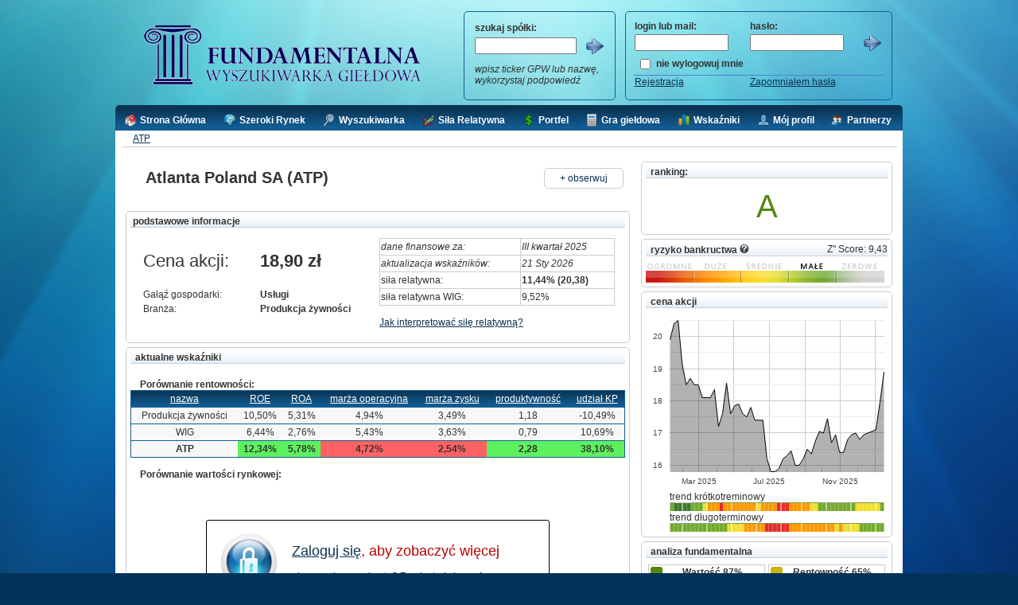

--- FILE ---
content_type: text/html; charset=utf-8
request_url: https://www.fundamentalna.net/analiza/finansowa/ATP
body_size: 41379
content:

<!DOCTYPE html PUBLIC "-//W3C//DTD XHTML 1.0 Transitional//EN" "http://www.w3.org/TR/xhtml1/DTD/xhtml1-transitional.dtd">
<html xmlns="http://www.w3.org/1999/xhtml">
<head><title>
	Fundamentalna.net - Analiza finansowa ATLANTAPL (ATP)
</title>
    <meta http-equiv="content-type" content="text/html; charset=utf-8"/>
    <meta name="robots" content="index,follow" />
    <meta name="description" content="analiza finansowa" />
    <meta name="keywords" content="analiza finansowa" /> 



<link href="../../StyleSheet1.css?t=123465" rel="stylesheet" type="text/css" />

    <script src="https://code.jquery.com/jquery-1.9.1.js"></script>
    <link rel="stylesheet" href="https://code.jquery.com/ui/1.10.3/themes/smoothness/jquery-ui.css" />
    <script src="https://code.jquery.com/ui/1.10.3/jquery-ui.js"></script>
    <script src="../../Scripts/jquery.qtip.js" type="text/javascript"></script>
    <script src="../../Scripts/imagesloaded.pkg.min.js" type="text/javascript"></script>
    
    <script src="../../Scripts/jquery.cookie.js" type="text/javascript"></script>

<script type="text/javascript" src="https://www.gstatic.com/charts/loader.js"></script>
<script type="text/javascript">
  google.charts.load('current', {packages: ['corechart']});
</script>

        <!--    <script type="text/javascript"
          src="https://www.google.com/jsapi?autoload={'modules':[{'name':'visualization','version':'1','packages':['corechart']}]}"></script>
            -->

    <link rel="stylesheet" type="text/css" href="../../Styles/jquery.qtip.css" media="screen" />
    
    <!--[if lte IE 8]>
    <link href="../../SSIE.css?t=123457" rel="stylesheet" type="text/css" />
    <![endif]-->
    
    <link rel="shortcut icon" href="../../img/c2.ico" />
    <script type="text/javascript">
       
        $(document).ready(function () {


        $('.tipMaster').each(function () {
            $(this).qtip({
                content: {
                    text: $(this).next('.tooltiptext')
                },
                position: {
                    my: 'left top',
                    at: 'right center'
                },
                style: {
                    classes: 'qtip-light qtip-shadow'
                },

                hide: {
                    event: 'unfocus'
                }
            });
        });

        $('.tipMasterRight').each(function () {
            $(this).qtip({
                content: {
                    text: $(this).next('.tooltiptext')
                },
                position: {
                    my: 'right top',
                    at: 'left center'
                },
                style: {
                    classes: 'qtip-light qtip-shadow'
                },

                hide: {
                    event: 'unfocus'
                }
            });
        });
    });

      //  new Image().src = '../img/go_i.png';
        //  new Image().src = '../../img/black_white_68.png';   
        //  new Image().src = '../../img/red_blue.png';


        function move(w) {
            window.location = '/' + w;

        }


        function light_pokaz_ukryj(id) {

            //    document.getElementById(id).style.backgroundImage = "url(../../img/red_blue.png)";
            //  document.getElementById(id).style.backgroundPosition = "0px -440px";
            document.getElementById(id).style.color = "White";
            //document.getElementById(id).style.background = "-webkit-gradient(linear, left top, left bottom, from(#0A3250), to(#000000))";
          //  document.getElementById(id).className = document.getElementById(id).className.replace(/(?:^|\s)gradient_light_blue_to_dark_blue(?!\S)/, '');
           // document.getElementById(id).className += " gradient_dark_blue_to_black";

           // document.getElementById(id).className = document.getElementById(id).className.replace(/(?:^|\s)gradient_dark_blue_to_black(?!\S)/, '');
            document.getElementById(id).className += " gradient_light_blue_to_dark_blue";
        }

        function dislight_pokaz_ukryj(id) {
            //     document.getElementById(id).style.backgroundImage = "url(../../img/black_blue.png)";
            //  document.getElementById(id).style.backgroundPosition = "0px -390px";
            document.getElementById(id).className = document.getElementById(id).className.replace(/(?:^|\s)gradient_light_blue_to_dark_blue(?!\S)/, '');   
           // document.getElementById(id).style.background = "none";
            document.getElementById(id).style.color = "#0A3250";
        }


        function light(id) {

            //    document.getElementById(id).style.backgroundImage = "url(../../img/red_blue.png)";
          //  document.getElementById(id).style.backgroundPosition = "0px -440px";
          //  document.getElementById(id).style.background = "-webkit-gradient(linear, left top, left bottom, from(#0A3250), to(#000000))";
            document.getElementById(id).className = document.getElementById(id).className.replace(/(?:^|\s)gradient_light_blue_to_dark_blue(?!\S)/, '');        
             document.getElementById(id).className += " gradient_dark_blue_to_black";
        }


        function dislight(id) {
            //     document.getElementById(id).style.backgroundImage = "url(../../img/black_blue.png)";
            //  document.getElementById(id).style.backgroundPosition = "0px -390px";

        //    document.getElementById(id).style.background = "-webkit-gradient(linear, left top, left bottom, from(#0A3250), to(#135f97))";

            
            document.getElementById(id).className = document.getElementById(id).className.replace(/(?:^|\s)gradient_dark_blue_to_black(?!\S)/, '');
            document.getElementById(id).className += " gradient_light_blue_to_dark_blue";
        }

        function lightArrow(id) {

            //    document.getElementById(id).style.backgroundImage = "url(../../img/red_blue.png)";
            document.getElementById(id).style.backgroundPosition = "-24px 0px";
        }

        function dislightArrow(id) {
            //     document.getElementById(id).style.backgroundImage = "url(../../img/black_blue.png)";
            document.getElementById(id).style.backgroundPosition = "0px 0px";
        }

        function click2(id) {
            
            var pageId = '__Page';
            __doPostBack(pageId, 'arrow_' + id);
        }

        function validatePage(id) 
        { 
            var flag = Page_ClientValidate('l1');
            if (flag)
                click2(id);
        }

        function checkIfEnterAndSearch(e) {
            var keynum
            var keychar
            var numcheck

            if (window.event) // IE
            {
                keynum = e.keyCode
            }
            else if (e.which) // Netscape/Firefox/Opera
            {
                keynum = e.which
            }
            //keychar = String.fromCharCode(keynum)
            if (keynum == 13) { //enter
                click2('IBSearch');
            }
            //alert(keynum);
        }

        function checkIfEnterAndLogin(e) {
            var keynum
            var keychar
            var numcheck

            if (window.event) // IE
            {
                keynum = e.keyCode
            }
            else if (e.which) // Netscape/Firefox/Opera
            {
                keynum = e.which
            }
            //keychar = String.fromCharCode(keynum)
            if (keynum == 13) { //enter
                click2('IBLogin');
            }
            //alert(keynum);
        }

        
    </script>
    <script type="text/javascript" src="/js/motionpack.js?t=12356"></script>
    <style type="text/css">
        .style1
        {
            width: 300px;
        }
        .style3
        {
            width: 650px;
        }
        
        .big
        {
        }
        
        
        

    </style>
   
   <script>
  
     var isPanelSpVis = "true";
     if(isPanelSpVis == "true")
     {

      // alert('jest');

             function drawCandleChart() {

        var options = {
            width: 300,
            height: 225,
            lineWidth: 1,
            focusTarget : 'category',
            hAxis: {
                format: 'MMM yyyy',
                gridlines: {}
            },
            vAxis: {
                format: "#.##",
                viewWindowMode: 'maximized'
            },
            chartArea: { left: 30, top: 10, width: 270, height: '85%' },
            legend: { position: 'none' },
            bar : { groupWidth : '100%' },
            candlestick: { 
                fallingColor: {
                    strokeWidth : 1
                },
                risingColor: {
                    strokeWidth : 1
                }
            },
            colors: ['#000000']
        };


                var data = new google.visualization.DataTable();
                data.addColumn('date', 'data');
                data.addColumn('number', 'cena');
               // data.addColumn('style', 'style');

                data.addRows([[new Date(2026, 0, 16), 18.90],[new Date(2026, 0, 9), 17.95],[new Date(2026, 0, 2), 17.10],[new Date(2025, 11, 19), 17.00],[new Date(2025, 11, 12), 16.95],[new Date(2025, 11, 5), 16.80],[new Date(2025, 10, 28), 17.00],[new Date(2025, 10, 21), 16.95],[new Date(2025, 10, 14), 16.80],[new Date(2025, 10, 7), 16.40],[new Date(2025, 9, 31), 16.40],[new Date(2025, 9, 24), 16.95],[new Date(2025, 9, 17), 16.70],[new Date(2025, 9, 10), 17.45],[new Date(2025, 9, 3), 17.00],[new Date(2025, 8, 26), 17.05],[new Date(2025, 8, 19), 16.75],[new Date(2025, 8, 12), 16.35],[new Date(2025, 8, 5), 16.50],[new Date(2025, 7, 29), 16.20],[new Date(2025, 7, 22), 16.00],[new Date(2025, 7, 15), 16.00],[new Date(2025, 7, 8), 16.45],[new Date(2025, 7, 1), 16.30],[new Date(2025, 6, 25), 16.20],[new Date(2025, 6, 18), 15.90],[new Date(2025, 6, 11), 15.80],[new Date(2025, 6, 4), 15.80],[new Date(2025, 5, 27), 16.20],[new Date(2025, 5, 20), 17.40],[new Date(2025, 5, 13), 17.40],[new Date(2025, 5, 6), 17.40],[new Date(2025, 4, 30), 17.80],[new Date(2025, 4, 23), 17.50],[new Date(2025, 4, 16), 17.60],[new Date(2025, 4, 9), 17.90],[new Date(2025, 4, 2), 17.85],[new Date(2025, 3, 25), 17.60],[new Date(2025, 3, 18), 18.55],[new Date(2025, 3, 11), 17.60],[new Date(2025, 3, 4), 17.20],[new Date(2025, 2, 28), 18.35],[new Date(2025, 2, 21), 18.10],[new Date(2025, 2, 7), 18.10],[new Date(2025, 1, 28), 18.50],[new Date(2025, 1, 21), 18.50],[new Date(2025, 1, 14), 18.70],[new Date(2025, 1, 7), 18.50],[new Date(2025, 0, 31), 19.15],[new Date(2025, 0, 24), 20.50],[new Date(2025, 0, 17), 20.40],[new Date(2025, 0, 10), 19.90]]); 
                
              //  data.addRow([new Date(2015,2, 13), 1000, 1100, 1200, 1300]);
             //   data.addRow([new Date(2015,2, 14), 1000, 1200, 1100, 1300]);

                var monthYearFormatter = new google.visualization.DateFormat({ pattern: "dd MMM yyyy" });
                monthYearFormatter.format(data, 0);

                var numFormatter = new google.visualization.NumberFormat({ pattern: "#.##zł" });
                numFormatter.format(data, 1);


                var chart = new google.visualization.AreaChart($("#candleChart")[0]);
                chart.draw(data, options);


        }

   


    function drawCandleBigChart() {

        var options = {
            width: 750,
            height: 400,
            lineWidth: 1,
            focusTarget : 'category',
            hAxis: {
                format: 'MMM yyyy',
                gridlines: {}
            },
            vAxis: {
                format: "#.##",
                viewWindowMode: 'maximized'
            },
            chartArea: { left: 50, top: 10, width: 700, height: '90%' },
            legend: { position: 'none' },
            bar : { groupWidth : '90%' },
            candlestick: { 
                fallingColor: {
                    strokeWidth : 1
                },
                risingColor: {
                    strokeWidth : 1
                }
            },
            colors: ['#000000']
        };

                var data = new google.visualization.DataTable();
                data.addColumn('date', 'data');
                data.addColumn('number', 'cena');



                data.addRows([[new Date(2026, 0, 16), 18.90],[new Date(2026, 0, 9), 17.95],[new Date(2026, 0, 2), 17.10],[new Date(2025, 11, 19), 17.00],[new Date(2025, 11, 12), 16.95],[new Date(2025, 11, 5), 16.80],[new Date(2025, 10, 28), 17.00],[new Date(2025, 10, 21), 16.95],[new Date(2025, 10, 14), 16.80],[new Date(2025, 10, 7), 16.40],[new Date(2025, 9, 31), 16.40],[new Date(2025, 9, 24), 16.95],[new Date(2025, 9, 17), 16.70],[new Date(2025, 9, 10), 17.45],[new Date(2025, 9, 3), 17.00],[new Date(2025, 8, 26), 17.05],[new Date(2025, 8, 19), 16.75],[new Date(2025, 8, 12), 16.35],[new Date(2025, 8, 5), 16.50],[new Date(2025, 7, 29), 16.20],[new Date(2025, 7, 22), 16.00],[new Date(2025, 7, 15), 16.00],[new Date(2025, 7, 8), 16.45],[new Date(2025, 7, 1), 16.30],[new Date(2025, 6, 25), 16.20],[new Date(2025, 6, 18), 15.90],[new Date(2025, 6, 11), 15.80],[new Date(2025, 6, 4), 15.80],[new Date(2025, 5, 27), 16.20],[new Date(2025, 5, 20), 17.40],[new Date(2025, 5, 13), 17.40],[new Date(2025, 5, 6), 17.40],[new Date(2025, 4, 30), 17.80],[new Date(2025, 4, 23), 17.50],[new Date(2025, 4, 16), 17.60],[new Date(2025, 4, 9), 17.90],[new Date(2025, 4, 2), 17.85],[new Date(2025, 3, 25), 17.60],[new Date(2025, 3, 18), 18.55],[new Date(2025, 3, 11), 17.60],[new Date(2025, 3, 4), 17.20],[new Date(2025, 2, 28), 18.35],[new Date(2025, 2, 21), 18.10],[new Date(2025, 2, 7), 18.10],[new Date(2025, 1, 28), 18.50],[new Date(2025, 1, 21), 18.50],[new Date(2025, 1, 14), 18.70],[new Date(2025, 1, 7), 18.50],[new Date(2025, 0, 31), 19.15],[new Date(2025, 0, 24), 20.50],[new Date(2025, 0, 17), 20.40],[new Date(2025, 0, 10), 19.90],[new Date(2025, 0, 3), 19.65],[new Date(2024, 11, 27), 18.25],[new Date(2024, 11, 20), 18.20],[new Date(2024, 11, 13), 18.20],[new Date(2024, 11, 6), 18.20],[new Date(2024, 10, 29), 17.50],[new Date(2024, 10, 22), 17.40],[new Date(2024, 10, 15), 17.35],[new Date(2024, 10, 8), 17.30],[new Date(2024, 10, 1), 17.10],[new Date(2024, 9, 25), 17.50],[new Date(2024, 9, 18), 16.80],[new Date(2024, 9, 11), 17.80],[new Date(2024, 9, 4), 17.75],[new Date(2024, 8, 27), 17.05],[new Date(2024, 8, 20), 17.35],[new Date(2024, 8, 13), 16.75],[new Date(2024, 8, 6), 17.20],[new Date(2024, 7, 30), 17.20],[new Date(2024, 7, 23), 17.20],[new Date(2024, 7, 16), 17.35],[new Date(2024, 7, 9), 17.30],[new Date(2024, 7, 2), 18.50],[new Date(2024, 6, 26), 18.35],[new Date(2024, 6, 19), 18.70],[new Date(2024, 6, 12), 19.10],[new Date(2024, 6, 5), 18.40],[new Date(2024, 5, 28), 17.85],[new Date(2024, 5, 21), 17.90],[new Date(2024, 5, 14), 17.90],[new Date(2024, 5, 7), 17.90],[new Date(2024, 4, 31), 17.50],[new Date(2024, 4, 24), 19.05],[new Date(2024, 4, 17), 18.70],[new Date(2024, 4, 10), 18.70],[new Date(2024, 4, 3), 18.65],[new Date(2024, 3, 26), 18.70],[new Date(2024, 3, 19), 19.40],[new Date(2024, 3, 12), 19.20],[new Date(2024, 3, 5), 19.80],[new Date(2024, 2, 29), 19.00],[new Date(2024, 2, 22), 17.90],[new Date(2024, 2, 15), 18.00],[new Date(2024, 2, 8), 18.30],[new Date(2024, 2, 1), 18.20],[new Date(2024, 1, 23), 20.00],[new Date(2024, 1, 16), 19.80],[new Date(2024, 1, 9), 20.00],[new Date(2024, 1, 2), 22.00],[new Date(2024, 0, 26), 22.80],[new Date(2024, 0, 19), 17.30],[new Date(2024, 0, 12), 17.30],[new Date(2024, 0, 5), 16.40],[new Date(2023, 11, 29), 18.10],[new Date(2023, 11, 22), 14.00],[new Date(2023, 11, 15), 13.20],[new Date(2023, 11, 8), 13.40],[new Date(2023, 11, 1), 13.10],[new Date(2023, 10, 24), 12.00],[new Date(2023, 10, 17), 11.90],[new Date(2023, 10, 10), 11.40],[new Date(2023, 10, 3), 11.00],[new Date(2023, 9, 27), 11.30],[new Date(2023, 9, 20), 10.60],[new Date(2023, 9, 13), 10.90],[new Date(2023, 9, 6), 10.90],[new Date(2023, 8, 29), 10.80],[new Date(2023, 8, 22), 10.90],[new Date(2023, 8, 15), 10.90],[new Date(2023, 8, 8), 10.30],[new Date(2023, 8, 1), 10.30],[new Date(2023, 7, 25), 10.20],[new Date(2023, 7, 18), 10.00],[new Date(2023, 7, 11), 10.20],[new Date(2023, 7, 4), 10.40],[new Date(2023, 6, 28), 10.30],[new Date(2023, 6, 21), 10.20],[new Date(2023, 6, 14), 10.00],[new Date(2023, 6, 7), 9.10],[new Date(2023, 5, 30), 9.40],[new Date(2023, 5, 23), 9.60],[new Date(2023, 5, 16), 9.30],[new Date(2023, 5, 9), 9.25],[new Date(2023, 5, 2), 9.25],[new Date(2023, 4, 26), 9.15],[new Date(2023, 4, 19), 9.00],[new Date(2023, 4, 12), 9.10],[new Date(2023, 4, 5), 8.90],[new Date(2023, 3, 28), 8.75],[new Date(2023, 3, 21), 9.15],[new Date(2023, 3, 14), 8.60],[new Date(2023, 3, 7), 9.00],[new Date(2023, 2, 31), 8.40],[new Date(2023, 2, 24), 9.50],[new Date(2023, 2, 17), 9.30],[new Date(2023, 2, 10), 9.30],[new Date(2023, 2, 3), 9.20],[new Date(2023, 1, 24), 9.26],[new Date(2023, 1, 17), 9.20],[new Date(2023, 1, 10), 9.18],[new Date(2023, 1, 3), 9.20],[new Date(2023, 0, 27), 9.06],[new Date(2023, 0, 20), 9.00],[new Date(2023, 0, 13), 9.06]]); 


                var monthYearFormatter = new google.visualization.DateFormat({ pattern: "dd MMM yyyy" });
                monthYearFormatter.format(data, 0);

                var numFormatter = new google.visualization.NumberFormat({ pattern: "#.##zł" });
                numFormatter.format(data, 1);


                var chart = new google.visualization.AreaChart($("#candleBigChart")[0]);
                chart.draw(data, options);
                
        
    }
    /*

       function drawCandleChart() {

        var options = {
            width: 300,
            height: 225,
            hAxis: {
                format: 'MMM yyyy',
                gridlines: {}
            },
            vAxis: {
                format: "#.##",
                viewWindowMode: 'maximized'
            },
            chartArea: { left: 30, top: 10, width: 270, height: '85%' },
            legend: { position: 'none' },
            bar : { groupWidth : '100%' },
            candlestick: { 
                fallingColor: {
                    strokeWidth : 1
                },
                risingColor: {
                    strokeWidth : 1
                }
            },
            colors: ['#000000']
        };


                var data = new google.visualization.DataTable();
                data.addColumn('date', 'data');
                data.addColumn('number', '');
                data.addColumn('number', 'l');
                data.addColumn('number', 'c');
                data.addColumn('number', 'h');
               // data.addColumn('style', 'style');

                data.addRows([[new Date(2026, 0, 16), 18.90],[new Date(2026, 0, 9), 17.95],[new Date(2026, 0, 2), 17.10],[new Date(2025, 11, 19), 17.00],[new Date(2025, 11, 12), 16.95],[new Date(2025, 11, 5), 16.80],[new Date(2025, 10, 28), 17.00],[new Date(2025, 10, 21), 16.95],[new Date(2025, 10, 14), 16.80],[new Date(2025, 10, 7), 16.40],[new Date(2025, 9, 31), 16.40],[new Date(2025, 9, 24), 16.95],[new Date(2025, 9, 17), 16.70],[new Date(2025, 9, 10), 17.45],[new Date(2025, 9, 3), 17.00],[new Date(2025, 8, 26), 17.05],[new Date(2025, 8, 19), 16.75],[new Date(2025, 8, 12), 16.35],[new Date(2025, 8, 5), 16.50],[new Date(2025, 7, 29), 16.20],[new Date(2025, 7, 22), 16.00],[new Date(2025, 7, 15), 16.00],[new Date(2025, 7, 8), 16.45],[new Date(2025, 7, 1), 16.30],[new Date(2025, 6, 25), 16.20],[new Date(2025, 6, 18), 15.90],[new Date(2025, 6, 11), 15.80],[new Date(2025, 6, 4), 15.80],[new Date(2025, 5, 27), 16.20],[new Date(2025, 5, 20), 17.40],[new Date(2025, 5, 13), 17.40],[new Date(2025, 5, 6), 17.40],[new Date(2025, 4, 30), 17.80],[new Date(2025, 4, 23), 17.50],[new Date(2025, 4, 16), 17.60],[new Date(2025, 4, 9), 17.90],[new Date(2025, 4, 2), 17.85],[new Date(2025, 3, 25), 17.60],[new Date(2025, 3, 18), 18.55],[new Date(2025, 3, 11), 17.60],[new Date(2025, 3, 4), 17.20],[new Date(2025, 2, 28), 18.35],[new Date(2025, 2, 21), 18.10],[new Date(2025, 2, 7), 18.10],[new Date(2025, 1, 28), 18.50],[new Date(2025, 1, 21), 18.50],[new Date(2025, 1, 14), 18.70],[new Date(2025, 1, 7), 18.50],[new Date(2025, 0, 31), 19.15],[new Date(2025, 0, 24), 20.50],[new Date(2025, 0, 17), 20.40],[new Date(2025, 0, 10), 19.90]]); 
                
              //  data.addRow([new Date(2015,2, 13), 1000, 1100, 1200, 1300]);
             //   data.addRow([new Date(2015,2, 14), 1000, 1200, 1100, 1300]);

                var monthYearFormatter = new google.visualization.DateFormat({ pattern: "dd MMM yyyy" });
                monthYearFormatter.format(data, 0);

                var numFormatter = new google.visualization.NumberFormat({ pattern: "#.##zł" });
                numFormatter.format(data, 1);
                numFormatter.format(data, 2);
                numFormatter.format(data, 3);
                numFormatter.format(data, 4);

                var $chartDiv = $("#candleChart");
                    if($($chartDiv).length){
                        var chart = new google.visualization.CandlestickChart($($chartDiv)[0]);
                        chart.draw(data, options);

                        $("#candleChart rect[width='2']").each(function() {
                   $(this).attr("width","0.5")
                   var x = parseInt($(this).attr('x'), 10);
                   x = x + 1;
                   $(this).attr("x",x);
                });


                google.visualization.events.addListener(chart, 'onmouseout', selectHandler);
        }

    }

    function selectHandler(e) {
       $("#candleChart rect[width='2']").each(function() {
                   $(this).attr("width","0.5")
                   var x = parseInt($(this).attr('x'), 10);
                   x = x + 1;
                   $(this).attr("x",x);
                });

    }

    function drawCandleBigChart() {

        var options = {
            width: 750,
            height: 400,
            hAxis: {
                format: 'MMM yyyy',
                gridlines: {}
            },
            vAxis: {
                format: "#.##",
                viewWindowMode: 'maximized'
            },
            chartArea: { left: 50, top: 10, width: 700, height: '90%' },
            legend: { position: 'none' },
            bar : { groupWidth : '90%' },
            candlestick: { 
                fallingColor: {
                    strokeWidth : 1
                },
                risingColor: {
                    strokeWidth : 1
                }
            },
            colors: ['#000000']
        };

                var data = new google.visualization.DataTable();
                data.addColumn('date', 'data');
                data.addColumn('number', '');
                data.addColumn('number', 'l');
                data.addColumn('number', 'c');
                data.addColumn('number', 'h');


                data.addRows([[new Date(2026, 0, 16), 18.90],[new Date(2026, 0, 9), 17.95],[new Date(2026, 0, 2), 17.10],[new Date(2025, 11, 19), 17.00],[new Date(2025, 11, 12), 16.95],[new Date(2025, 11, 5), 16.80],[new Date(2025, 10, 28), 17.00],[new Date(2025, 10, 21), 16.95],[new Date(2025, 10, 14), 16.80],[new Date(2025, 10, 7), 16.40],[new Date(2025, 9, 31), 16.40],[new Date(2025, 9, 24), 16.95],[new Date(2025, 9, 17), 16.70],[new Date(2025, 9, 10), 17.45],[new Date(2025, 9, 3), 17.00],[new Date(2025, 8, 26), 17.05],[new Date(2025, 8, 19), 16.75],[new Date(2025, 8, 12), 16.35],[new Date(2025, 8, 5), 16.50],[new Date(2025, 7, 29), 16.20],[new Date(2025, 7, 22), 16.00],[new Date(2025, 7, 15), 16.00],[new Date(2025, 7, 8), 16.45],[new Date(2025, 7, 1), 16.30],[new Date(2025, 6, 25), 16.20],[new Date(2025, 6, 18), 15.90],[new Date(2025, 6, 11), 15.80],[new Date(2025, 6, 4), 15.80],[new Date(2025, 5, 27), 16.20],[new Date(2025, 5, 20), 17.40],[new Date(2025, 5, 13), 17.40],[new Date(2025, 5, 6), 17.40],[new Date(2025, 4, 30), 17.80],[new Date(2025, 4, 23), 17.50],[new Date(2025, 4, 16), 17.60],[new Date(2025, 4, 9), 17.90],[new Date(2025, 4, 2), 17.85],[new Date(2025, 3, 25), 17.60],[new Date(2025, 3, 18), 18.55],[new Date(2025, 3, 11), 17.60],[new Date(2025, 3, 4), 17.20],[new Date(2025, 2, 28), 18.35],[new Date(2025, 2, 21), 18.10],[new Date(2025, 2, 7), 18.10],[new Date(2025, 1, 28), 18.50],[new Date(2025, 1, 21), 18.50],[new Date(2025, 1, 14), 18.70],[new Date(2025, 1, 7), 18.50],[new Date(2025, 0, 31), 19.15],[new Date(2025, 0, 24), 20.50],[new Date(2025, 0, 17), 20.40],[new Date(2025, 0, 10), 19.90],[new Date(2025, 0, 3), 19.65],[new Date(2024, 11, 27), 18.25],[new Date(2024, 11, 20), 18.20],[new Date(2024, 11, 13), 18.20],[new Date(2024, 11, 6), 18.20],[new Date(2024, 10, 29), 17.50],[new Date(2024, 10, 22), 17.40],[new Date(2024, 10, 15), 17.35],[new Date(2024, 10, 8), 17.30],[new Date(2024, 10, 1), 17.10],[new Date(2024, 9, 25), 17.50],[new Date(2024, 9, 18), 16.80],[new Date(2024, 9, 11), 17.80],[new Date(2024, 9, 4), 17.75],[new Date(2024, 8, 27), 17.05],[new Date(2024, 8, 20), 17.35],[new Date(2024, 8, 13), 16.75],[new Date(2024, 8, 6), 17.20],[new Date(2024, 7, 30), 17.20],[new Date(2024, 7, 23), 17.20],[new Date(2024, 7, 16), 17.35],[new Date(2024, 7, 9), 17.30],[new Date(2024, 7, 2), 18.50],[new Date(2024, 6, 26), 18.35],[new Date(2024, 6, 19), 18.70],[new Date(2024, 6, 12), 19.10],[new Date(2024, 6, 5), 18.40],[new Date(2024, 5, 28), 17.85],[new Date(2024, 5, 21), 17.90],[new Date(2024, 5, 14), 17.90],[new Date(2024, 5, 7), 17.90],[new Date(2024, 4, 31), 17.50],[new Date(2024, 4, 24), 19.05],[new Date(2024, 4, 17), 18.70],[new Date(2024, 4, 10), 18.70],[new Date(2024, 4, 3), 18.65],[new Date(2024, 3, 26), 18.70],[new Date(2024, 3, 19), 19.40],[new Date(2024, 3, 12), 19.20],[new Date(2024, 3, 5), 19.80],[new Date(2024, 2, 29), 19.00],[new Date(2024, 2, 22), 17.90],[new Date(2024, 2, 15), 18.00],[new Date(2024, 2, 8), 18.30],[new Date(2024, 2, 1), 18.20],[new Date(2024, 1, 23), 20.00],[new Date(2024, 1, 16), 19.80],[new Date(2024, 1, 9), 20.00],[new Date(2024, 1, 2), 22.00],[new Date(2024, 0, 26), 22.80],[new Date(2024, 0, 19), 17.30],[new Date(2024, 0, 12), 17.30],[new Date(2024, 0, 5), 16.40],[new Date(2023, 11, 29), 18.10],[new Date(2023, 11, 22), 14.00],[new Date(2023, 11, 15), 13.20],[new Date(2023, 11, 8), 13.40],[new Date(2023, 11, 1), 13.10],[new Date(2023, 10, 24), 12.00],[new Date(2023, 10, 17), 11.90],[new Date(2023, 10, 10), 11.40],[new Date(2023, 10, 3), 11.00],[new Date(2023, 9, 27), 11.30],[new Date(2023, 9, 20), 10.60],[new Date(2023, 9, 13), 10.90],[new Date(2023, 9, 6), 10.90],[new Date(2023, 8, 29), 10.80],[new Date(2023, 8, 22), 10.90],[new Date(2023, 8, 15), 10.90],[new Date(2023, 8, 8), 10.30],[new Date(2023, 8, 1), 10.30],[new Date(2023, 7, 25), 10.20],[new Date(2023, 7, 18), 10.00],[new Date(2023, 7, 11), 10.20],[new Date(2023, 7, 4), 10.40],[new Date(2023, 6, 28), 10.30],[new Date(2023, 6, 21), 10.20],[new Date(2023, 6, 14), 10.00],[new Date(2023, 6, 7), 9.10],[new Date(2023, 5, 30), 9.40],[new Date(2023, 5, 23), 9.60],[new Date(2023, 5, 16), 9.30],[new Date(2023, 5, 9), 9.25],[new Date(2023, 5, 2), 9.25],[new Date(2023, 4, 26), 9.15],[new Date(2023, 4, 19), 9.00],[new Date(2023, 4, 12), 9.10],[new Date(2023, 4, 5), 8.90],[new Date(2023, 3, 28), 8.75],[new Date(2023, 3, 21), 9.15],[new Date(2023, 3, 14), 8.60],[new Date(2023, 3, 7), 9.00],[new Date(2023, 2, 31), 8.40],[new Date(2023, 2, 24), 9.50],[new Date(2023, 2, 17), 9.30],[new Date(2023, 2, 10), 9.30],[new Date(2023, 2, 3), 9.20],[new Date(2023, 1, 24), 9.26],[new Date(2023, 1, 17), 9.20],[new Date(2023, 1, 10), 9.18],[new Date(2023, 1, 3), 9.20],[new Date(2023, 0, 27), 9.06],[new Date(2023, 0, 20), 9.00],[new Date(2023, 0, 13), 9.06]]); 


                var monthYearFormatter = new google.visualization.DateFormat({ pattern: "dd MMM yyyy" });
                monthYearFormatter.format(data, 0);

                var numFormatter = new google.visualization.NumberFormat({ pattern: "#.##zł" });
                numFormatter.format(data, 1);
                numFormatter.format(data, 2);
                numFormatter.format(data, 3);
                numFormatter.format(data, 4);

                
                var $chartDiv = $("#candleBigChart");
                    if($($chartDiv).length){
                        var chart = new google.visualization.CandlestickChart($($chartDiv)[0]);
                        chart.draw(data, options);

                         $("#candleBigChart rect[width='2']").each(function() {
                           $(this).attr("width","0.5")
                           var x = parseInt($(this).attr('x'), 10);
                           x = x + 1;
                           $(this).attr("x",x);
                        });

                        google.visualization.events.addListener(chart, 'onmouseout', selectBigHandler);
            }

            
                  
        
    }

        function selectBigHandler(e) {
       $("#candleBigChart rect[width='2']").each(function() {
                   $(this).attr("width","0.5")
                   var x = parseInt($(this).attr('x'), 10);
                   x = x + 1;
                   $(this).attr("x",x);
                });
    } */

    function drawTrendKChart() {

        var options = {
            width: 270,
            height: 12,
            isStacked: true,
            enableInteractivity : false,
            hAxis: {
                baselineColor : 'white'
            },
            vAxis: {
                baselineColor : 'white'
            },
            chartArea: { left: 0, top: 0, width: '100%', height: '100%' },
            legend: { position: 'none' },
            bar : { groupWidth : '100%' },

            colors: ['#E82C28','#FF9900','#F1DE31','#74AA2C','#3D7930']
        };

                var data = new google.visualization.DataTable();
                data.addColumn('number', 'data');
                data.addColumn('number', 'v1');
                data.addColumn('number', 'v2');
                data.addColumn('number', 'v3');
                data.addColumn('number', 'v4');
                data.addColumn('number', 'v5');


                data.addRows([[1,0, 0, 0, 1, 0],[2,0, 0, 0, 0, 1],[3,0, 0, 0, 0, 1],[4,0, 0, 0, 0, 1],[5,0, 0, 0, 0, 1],[6,0, 0, 0, 1, 0],[7,0, 0, 0, 1, 0],[8,0, 0, 0, 1, 0],[9,0, 0, 1, 0, 0],[10,0, 1, 0, 0, 0],[11,0, 1, 0, 0, 0],[12,0, 1, 0, 0, 0],[13,1, 0, 0, 0, 0],[14,0, 1, 0, 0, 0],[15,0, 1, 0, 0, 0],[16,0, 1, 0, 0, 0],[17,0, 1, 0, 0, 0],[18,0, 1, 0, 0, 0],[19,0, 1, 0, 0, 0],[20,0, 1, 0, 0, 0],[21,0, 1, 0, 0, 0],[22,0, 0, 1, 0, 0],[23,0, 1, 0, 0, 0],[24,0, 1, 0, 0, 0],[25,0, 1, 0, 0, 0],[26,0, 1, 0, 0, 0],[27,1, 0, 0, 0, 0],[28,1, 0, 0, 0, 0],[29,1, 0, 0, 0, 0],[30,0, 1, 0, 0, 0],[31,0, 1, 0, 0, 0],[32,0, 1, 0, 0, 0],[33,0, 1, 0, 0, 0],[34,0, 1, 0, 0, 0],[35,0, 0, 1, 0, 0],[36,0, 0, 1, 0, 0],[37,0, 0, 0, 1, 0],[38,0, 0, 0, 1, 0],[39,0, 0, 0, 1, 0],[40,0, 0, 0, 1, 0],[41,0, 0, 0, 1, 0],[42,0, 0, 0, 1, 0],[43,0, 0, 0, 1, 0],[44,0, 0, 0, 1, 0],[45,0, 0, 0, 1, 0],[46,0, 0, 1, 0, 0],[47,0, 0, 1, 0, 0],[48,0, 0, 1, 0, 0],[49,0, 0, 1, 0, 0],[50,0, 0, 1, 0, 0],[51,0, 0, 1, 0, 0],[52,0, 0, 0, 1, 0]]); 


                
                var $chartDiv = $("#trendKChart");
                    if($($chartDiv).length){
                        var chart = new google.visualization.ColumnChart($($chartDiv)[0]);
                        chart.draw(data, options);
                    }
            
        
    }

    function drawTrendDChart() {

        var options = {
            width: 270,
            height: 12,
            isStacked: true,
            enableInteractivity : false,
            hAxis: {
                baselineColor : 'white'
            },
            vAxis: {
                baselineColor : 'white'
            },
            chartArea: { left: 0, top: 0, width: '100%', height: '100%' },
            legend: { position: 'none' },
            bar : { groupWidth : '100%' },

            colors: ['#E82C28','#FF9900','#F1DE31','#74AA2C','#3D7930']
        };

                var data = new google.visualization.DataTable();
                data.addColumn('number', 'data');
                data.addColumn('number', 'v1');
                data.addColumn('number', 'v2');
                data.addColumn('number', 'v3');
                data.addColumn('number', 'v4');
                data.addColumn('number', 'v5');


                data.addRows([[1,0, 0, 0, 1, 0],[2,0, 0, 0, 1, 0],[3,0, 0, 0, 1, 0],[4,0, 0, 0, 1, 0],[5,0, 0, 0, 1, 0],[6,0, 0, 0, 1, 0],[7,0, 0, 0, 1, 0],[8,0, 0, 0, 1, 0],[9,0, 0, 0, 1, 0],[10,0, 0, 0, 1, 0],[11,0, 0, 0, 1, 0],[12,0, 0, 0, 1, 0],[13,0, 0, 0, 1, 0],[14,0, 0, 0, 1, 0],[15,0, 0, 1, 0, 0],[16,0, 0, 1, 0, 0],[17,0, 0, 1, 0, 0],[18,0, 0, 1, 0, 0],[19,0, 1, 0, 0, 0],[20,0, 1, 0, 0, 0],[21,0, 1, 0, 0, 0],[22,0, 1, 0, 0, 0],[23,0, 1, 0, 0, 0],[24,1, 0, 0, 0, 0],[25,1, 0, 0, 0, 0],[26,1, 0, 0, 0, 0],[27,1, 0, 0, 0, 0],[28,1, 0, 0, 0, 0],[29,1, 0, 0, 0, 0],[30,0, 1, 0, 0, 0],[31,0, 1, 0, 0, 0],[32,0, 1, 0, 0, 0],[33,0, 1, 0, 0, 0],[34,0, 1, 0, 0, 0],[35,0, 1, 0, 0, 0],[36,0, 1, 0, 0, 0],[37,0, 1, 0, 0, 0],[38,0, 1, 0, 0, 0],[39,0, 1, 0, 0, 0],[40,0, 1, 0, 0, 0],[41,0, 0, 1, 0, 0],[42,0, 1, 0, 0, 0],[43,0, 0, 1, 0, 0],[44,0, 0, 1, 0, 0],[45,0, 0, 1, 0, 0],[46,0, 0, 1, 0, 0],[47,0, 0, 0, 1, 0],[48,0, 0, 0, 1, 0],[49,0, 0, 0, 1, 0],[50,0, 0, 0, 1, 0],[51,0, 0, 0, 1, 0],[52,0, 0, 0, 1, 0]]); 

                var $chartDiv = $("#trendDChart");
                    if($($chartDiv).length){
                        var chart = new google.visualization.ColumnChart($($chartDiv)[0]);
                        chart.draw(data, options);
                    }
            
        
    }

    }

       google.setOnLoadCallback(drawCandleChart);
       google.setOnLoadCallback(drawCandleBigChart);
       google.setOnLoadCallback(drawTrendKChart);
       google.setOnLoadCallback(drawTrendDChart);
    


   </script>

    <script>
        (function (i, s, o, g, r, a, m) {
            i['GoogleAnalyticsObject'] = r; i[r] = i[r] || function () {
                (i[r].q = i[r].q || []).push(arguments)
            }, i[r].l = 1 * new Date(); a = s.createElement(o),
            m = s.getElementsByTagName(o)[0]; a.async = 1; a.src = g; m.parentNode.insertBefore(a, m)
        })(window, document, 'script', '//www.google-analytics.com/analytics.js', 'ga');

        ga('create', 'UA-15413312-2', 'auto');
        ga('send', 'pageview');

</script>


</head>
<body>
<form id="smallForm" action="./" method="post">
</form>
    <form method="post" action="./ATP?sp=ATP" onsubmit="javascript:return WebForm_OnSubmit();" id="form1">
<div class="aspNetHidden">
<input type="hidden" name="ToolkitScriptManager1_HiddenField" id="ToolkitScriptManager1_HiddenField" value="" />
<input type="hidden" name="__EVENTTARGET" id="__EVENTTARGET" value="" />
<input type="hidden" name="__EVENTARGUMENT" id="__EVENTARGUMENT" value="" />
<input type="hidden" name="__VIEWSTATE" id="__VIEWSTATE" value="r/NM89NxjFpIAHJLQ/[base64]/zS6EnGi3cvxod2KhLYZMqQ5iqrTDUIV07zZMSFtDt+Rux0V7PN/yao1UBTGOSR8u8Q65w0B11hjneX96y5oV2i+tRbqeaHgfTKwkWVykErshmhaPc/CSGQj/RZNMeiQz6qt6wPSDI8qGAOzyswdPwvAluyBDTcpEM7ggcd8RCte6ApcsNVyj2vhkVLSORWDpSeKriyQDdc1suYUv4ivV9xhcFY3Jy6w1fE1L9up3KVaF5/JxT+yU0/sthBEOsvwz8m5HHZsbL8kjBg91myclL8mlNtJfdwvt5vBpOAkLCrQWmCkEgClFfi/xcVTaSqGJvXQwueDOWvO1KhdYDRSU+vCvBokxKHvvDI9bMij6lL/IiAAaj3pg5m2qKZ9uycvjc40N7RxyeAp6VF0OE09fAEUzxZ97dCkhvWKkdLixo4MkQwMypWfTHApYYFTipI/U0QKJMTFfQ0tr075ud0F9ayfIBhxUQ/VX31q7/lNCa5Hq1pUhm+WXSo4T4rVLFAsMgcpw2qrb6072XLA0OnDqgKkI1qDMXUFcbmIXl/EPQAP+9ljVpc3oIP04Ct2eFRMDrLcLztsTANGlqvtXERCXdoq5yyVJRjqK9hakkN9S8W6gdWm+X+RgW4DVPBTS0zXih/NP8rN4d/[base64]/zSZzAiqofF9LYygyPwM47kmBN0g2G8v38+BK9yteEAHIXhkFTQUtGZ+MuOcjcFSAu7DOKH8lC57COCSf6SFKfcvLKK7NYcWMg+C7L6ookB0uwVYDn3AzQ7dwoZHuzoHVwzXidUWNlZnpFeN8JA7xkss0YoibqEQLPiJPfCVK/WzPaL+gx0oS/SovrZA4t8plX35Yx2utTfa90eZFakVoyiI5JctUGeO13t5TLlKNveVLYDTuBCr0USqPeJPmnPSpnJen7Xx2/DiYB0q1TiagQMzKP6tIKPWaDR6sVFjNcjnDCvicq7ZqeuPpirBdbX7nMn/OIGEXhCHLzGZGpmwNfCXuQD1A0v/EXZqw0WdTxLEIj4LFCL23DmBippCVha0tmF2CbMHqsZ77Kb9OPSnzTJEFEYZeepUmTBqQQxRh4yj5weVwE+XOmrj0owmTl1i1HoHTPHLs5oVC3sGRHLSc6VxufMCj4xWILE8HUCzWuIy/6bVREgEhcaINt75RW7qFfLljrx47GWT44Onbnz8M9/tHcnWEKHx1r5rHrFnfkGivfI4ilfK51pQPEPQUgdUUFyjx0m23ZJxOOeUBxXLqyM+1rF5uMXSLxoL5ZuBZv1mM9gPezU+b3Mgv7jiXrOMNQo9hmJyML7oaPdBrmn9QituNL6fT4G/Ig5ZhWzbgcmipZSEAM9xtA0VPYUM/HkstNRT4LPOlTDMExiEDYGJBhplHrC9MoqfxA7UJ4XAMH7kBzwRwY5V5KlyrGPHv5OLMELND9PLPABqIIBmcri7rUcxY3gEtVLZdsgEnzpOZ/R6qTch4Kg9KQLmj6voOcUfaCg/R9hI91Dozkp2+4dPZh2p9kBOug9Ib5JtINARLMIKi1lbu0pPzAYNpHKVSym2vwRTYXE/qLrx1nkoKSDDfzPXMHRCbg1Rs5hb53Zo2F2HwwFty+4KuKQyfV9559mQfaQZKrn1d+FBDGjP2ny+M7tfiN4kdwQCUBC0XWsxh781eHE8+svcwkMeOZ1S/wDbkudl4Il/LmX3F6CAJ3u8KBKxWS+4nGqki2T3bgj3H/QyzY7nheBJRGmLZaKQK5HNUHg17a0LT8rfldZzqz3d0X8or8frh86s4vnL4g3CYfOIJK8TQdZItFuvC9SZiAIT3S5dNhoZZIeGfd6QlqPip4k/r5Mq6E14wKwqX9t9WKPaUtsJcABxAAEwHsZkomTkisDS5BGaCCMcauyMDkS1f1fqZFxhcCrgKZOiQt5O6Zs/biqpKINmG9d3WoxwHak1W/ZkzLAoZyKL1AOQ15JFrYOT7jBGffUEEOFKSuGQRsToO9xce6qBL1YF79dRvIC3RnPxGwUp9BNUNrh+bAjyq+c8aNvwJu/B0lmhR1vM9fLsHDAV/rncTXer/TzdZZhXVVwXpZBGn5wVqMrp0SYYU/SpxLlREx8XIOjtQ2DNrlyjijhr0k7CcTJJznfTJWvFNiXbS9aiuXIoOY4efs58v9sP/cfUslsWZs61XHncDm8yJgYN0ZGwE0PdWDjTDbTz2kFuwIrAIMxLxYXuq2PIvfN2mvS8ach8D5+9y1weo8Tnn6QbVJHYkWOyHdC6oDvHc9EF05TwGp41XgT/27LSG2Jm5A2mI2GiOoX8XmOP/np7PicKvgt8a1WtMc6VhDn6X0QYMuT2P2GcieJ7gujTtrpYRZB6YjEuQn+xlf7T8ZLaN0H2y1kaC8dxhgRS/FirTWd/xwBeu3AqSdQ08kYSwn4ob/MPKrKg9q0BWthUjV0HWRaBkgBBKgtRr+wd2w3OiAm93i7U9NcuF5vzKhNsN1901kM6zvCqFCDmgUnf80VxXoCfi7l7EQIaiNtphJqTjnh5kR48hDi4kCvtkdw963H/f8ngDn3Gh8218L4eBX8NbGX9MAflMrQ7nZg+URpz7XKOdGzncQC6SUDV0k7G+jGrLaVc8+TIaN+lz8bb8QSPbZR9hYT8gZ+lkdOJ0Q0wvktIzQceHlL1ZzTOAkHaarrmjRFfmR4LEtBttLshMl/UBzm6tkdmKIL11I4uMr3viHZSb4DR2QNf8AdITOJYVJQ7Ewzx7ALBJmFzBqqNQkr9bEOwzFlQsP0URVc3rlsE4UHh7PvWbaNCwMW0Wx5unwGPWIBeqtwDgZZu6PzOZgNTo5Z5CkoYI+08v2itbqZ1MGlZEOEr7gAIQuAitz5larITTpBtpUTAuHEfzozHhN/sWY0OWKprGgCKd6IzBbEUwgsPJes8jI1BEVdrmRLrs4qXAN09mY1X1rIvoTGPA+YoM4H3PiIVu16RTRhCa5K3IzbE/B0hYByXr0p3cDYG0Y8yHDKVHcVMXapADPBJnr1" />
</div>

<script type="text/javascript">
//<![CDATA[
var theForm = document.forms['form1'];
if (!theForm) {
    theForm = document.form1;
}
function __doPostBack(eventTarget, eventArgument) {
    if (!theForm.onsubmit || (theForm.onsubmit() != false)) {
        theForm.__EVENTTARGET.value = eventTarget;
        theForm.__EVENTARGUMENT.value = eventArgument;
        theForm.submit();
    }
}
//]]>
</script>


<script src="/WebResource.axd?d=pynGkmcFUV13He1Qd6_TZN29vsSCM6VrMwYHmiwECoi5toXy4eUXW7CUi7ZyLDAqlmcPSA2&amp;t=638628296640000000" type="text/javascript"></script>


<script src="/ScriptResource.axd?d=1HpV3OVB0CaEXoaafcqmhiVCUd62dsGhXx-9zW_zekAYfBvkPu6DuB2acJ1DpdMoRpE1Lp8hgfV_U226s4mjyEzKlxz3GqWKnO64-0o4TO5QNUO0sTrd8nlOZOTB0xeZcLOzRQ2&amp;t=2750b2ff" type="text/javascript"></script>
<script src="/ScriptResource.axd?d=qph9tUZ6hGPLbkznkRkqTYZEX_OCiqSWD-PWhbFYLr9uUuNkNEBs1lafc4q9eJDrQvTKOp2rwMKCfRTxDt2YjhJAf0zIIFgCdjQwXLoUE3PsDhBR0&amp;t=f2cd5c5" type="text/javascript"></script>
<script src="/ScriptResource.axd?d=TvpD2YGOOsCm1yWcLkKnBfZiw8wWaypVIBI9p1DoFvP-sRV58fWmUZa73wKwLX7DFBeLKx3HPOj6roZPIdhLNaEYBRHdh3zb74VMeDCpPI5Af46I0&amp;t=f2cd5c5" type="text/javascript"></script>
<script src="/site/rank.aspx?_TSM_HiddenField_=ToolkitScriptManager1_HiddenField&amp;_TSM_CombinedScripts_=%3b%3bAjaxControlToolkit%2c+Version%3d4.1.40412.0%2c+Culture%3dneutral%2c+PublicKeyToken%3d28f01b0e84b6d53e%3aen-US%3aacfc7575-cdee-46af-964f-5d85d9cdcf92%3af2c8e708%3ade1feab2%3a720a52bf%3af9cec9bc%3a589eaa30%3a698129cf%3a7a92f56c" type="text/javascript"></script>
<script type="text/javascript">
//<![CDATA[
function WebForm_OnSubmit() {
if (typeof(ValidatorOnSubmit) == "function" && ValidatorOnSubmit() == false) return false;
return true;
}
//]]>
</script>

<div class="aspNetHidden">

	<input type="hidden" name="__VIEWSTATEGENERATOR" id="__VIEWSTATEGENERATOR" value="3B718085" />
	<input type="hidden" name="__EVENTVALIDATION" id="__EVENTVALIDATION" value="8kNgkSVTEHqQr2ZC31seoN2rGc/KklLaus/FnVdZkw00RAfsd3318v7iCE2VlnjMEQ0kMufGd9PII5Il1zoeIaiDZ8vQHXkJHOA9o36TpRp0ZvrmxfXbdqhrasfgHhFtOu0CcpJBGAHM3fOU8gypgalctUhMeovielCFlyiJ5s2MhXrYrCEp0/67irUZhFx323xQFA==" />
</div>
    
    <script type="text/javascript">
//<![CDATA[
Sys.WebForms.PageRequestManager._initialize('ctl00$ToolkitScriptManager1', 'form1', ['tctl00$UpdatePanel1','UpdatePanel1','tctl00$UpdatePanelOBS2','UpdatePanelOBS2','tctl00$UpdatePanelOBS','UpdatePanelOBS'], [], [], 90, 'ctl00');
//]]>
</script>


    
        <table class="main_table">
            <tr>
                <td style="width: 111px;">
                <div class="box-title" style="width: 412px; height: 91px;"> 
                    <a href="../../" style="border-style: none;">
                        <img id="Image2" src="../../img/logo_trans.png" style="width: 412px; height: 91px; border-style: none;" />
                    </a>
                 </div>
                </td>
                <td>
                    <div id="UpdatePanel1">
	
                            <table>
                                <tr>
                                    <td style="width: 200px;">
                                        <div id="szukaj_spolki" class="box_login" style="height: 90px;">
                                            <div id="PanelSerach">
		
                                                <table>
                                                    <tr>
                                                        <td>
                                                            szukaj spółki:
                                                        </td>
                                                    </tr>
                                                    <tr>
                                                        <td style="width: 170px;">
                                                            <input name="ctl00$txtCountry" type="text" id="txtCountry" autocomplete="off" onkeypress="checkIfEnterAndSearch(event);" style="width:120px;" />
                                                            <div id="divwidth">
                                                            </div>
                                                            
                                                        </td>
                                                        <td>
                                                            <div id="IBSearch" title="Szukaj"  class="box_login_button arrow_ico" style="width: 24px; height: 24px;" onclick="click2(this.id);" onmouseover="lightArrow(this.id);" onmouseout="dislightArrow(this.id);" >
                                                            </div>
                                                        </td>
                                                    </tr>
                                                    <tr>
                                                        <td>
                                                        </td>
                                                    </tr>
                                                </table>
                                                <table>
                                                    <tr>
                                                        <td style="font-weight: normal; font-style: italic;">
                                                            wpisz ticker GPW lub nazwę,<br />
                                                            wykorzystaj podpowiedź
                                                        </td>
                                                    </tr>
                                                </table>
                                            
	</div>
                                        </div>
                                    </td>
                                    <td style="width: 350px;">
                                        <div id="box_zaloguj" class="box_login" style="height: 90px;">
                                            
                                                    <table style="width: 100%; border-collapse: collapse;">
                                                        <tr>
                                                            <td>
                                                                login lub mail:
                                                            </td>
                                                            <td>
                                                                hasło:
                                                            </td>
                                                            <td>
                                                            </td>
                                                        </tr>
                                                        <tr>
                                                            <td>
                                                                <input name="ctl00$LoginView3$TextBox1" type="text" id="LoginView3_TextBox1" style="width:110px;" />
                                                                <span id="LoginView3_RFV1" style="color:Red;visibility:hidden;">*</span>
                                                                <span id="LoginView3_RegularExpressionValidator1" style="color:Red;visibility:hidden;">?</span>
                                                            </td>
                                                            <td>
                                                                <input name="ctl00$LoginView3$TextBox2" type="password" id="LoginView3_TextBox2" onkeypress="checkIfEnterAndLogin(event);" style="width:110px;" />
                                                                <span id="LoginView3_RFV2" style="color:Red;visibility:hidden;">*</span>
                                                                <span id="LoginView3_RegularExpressionValidator2" style="color:Red;visibility:hidden;">?</span>
                                                            </td>
                                                            <td>

                                                            <div id="IBLogin" title="Zaloguj"  class="box_login_button arrow_ico" style="width: 24px; height: 24px;" onclick="validatePage(this.id);" onmouseover="lightArrow(this.id);" onmouseout="dislightArrow(this.id);">
                                                            </div>
                                                            </td>
                                                        </tr>
                                                        <tr>
                                                            <td style="border-bottom-style: solid; border-width: thin; border-color: #507CD1">
                                                                <table>
                                                                    <tr>
                                                                        <td>
                                                                            <input id="LoginView3_CheckBox1" type="checkbox" name="ctl00$LoginView3$CheckBox1" />
                                                                        </td>
                                                                        <td>
                                                                            nie wylogowuj mnie
                                                                        </td>
                                                                    </tr>
                                                                </table>
                                                            </td>
                                                            <td style="border-bottom-style: solid; border-width: thin; border-color: #507CD1">
                                                            </td>
                                                            <td style="border-bottom-style: solid; border-width: thin; border-color: #507CD1">
                                                            </td>
                                                        </tr>
                                                        <tr>
                                                            <td>
                                                                <a id="LoginView3_HyperLink1" class="login" href="../../rejestracja">Rejestracja</a>
                                                            </td>
                                                            <td>
                                                                <a id="LoginView3_HyperLink2" class="login" href="../../przypomnienie-hasla">Zapomniałem hasła</a>
                                                            </td>
                                                        </tr>
                                                    </table>
                                                
                                        </div>
                                    </td>
                                </tr>
                            </table>
                        
</div>
                </td>
            </tr>
        </table>
        <table id="main_table_menu" class="main_table main_table_menu">
            <tr style="text-align: center;">
                <td>
                    <div id="home" title="Analiza Fundamentalna - Strona Główna" onclick="move('');"
                        onmouseover="light('home');" onmouseout="dislight('home');" class="menu box_menu" >
                        <div>
                            <table style="width: 100%;">
                                <tr>
                                    <td style="">
                                        <div id="home_ico" class="menu_ico">
                                        </div>
                                    </td>
                                    <td style="text-align: left;">
                                        Strona
                                        
                                        Główna
                                    </td>
                                </tr>
                            </table>
                        </div>
                    </div>
                </td>
                <td>
                    <div id="szeroki" title="Wskaźniki Szerokiego Rynku" onclick="move('szeroki-rynek');"
                        onmouseover="light('szeroki');" onmouseout="dislight('szeroki');" class="menu box_menu">
                        <div>
                            <table style="width: 100%;">
                                <tr>
                                    <td>
                                        <div id="szeroki_ico" class="menu_ico">
                                        </div>
                                    </td>
                                    <td style="text-align: left;">
                                        Szeroki
                                       
                                        Rynek
                                    </td>
                                </tr>
                            </table>
                        </div>
                    </div>
                </td>
                <td>
                    <div id="wysz" title="Wyszukiwarka Fundamentalna" onclick="move('wyszukiwarka');"
                        onmouseover="light('wysz');" onmouseout="dislight('wysz');" class="menu box_menu">
                        <div>
                            <table style="width: 100%;">
                                <tr>
                                    <td>
                                        <div id="wysz_ico" class="menu_ico">
                                        </div>
                                    </td>
                                    <td style="text-align: left;">
                                        Wyszukiwarka
                                    </td>
                                </tr>
                            </table>
                        </div>
                    </div>
                </td>
                <td>
                    <div id="sila" title="Siła Relatywna" onclick="move('sila-relatywna');" onmouseover="light('sila');"
                        onmouseout="dislight('sila');" class="menu box_menu">
                        <div>
                            <table style="width: 100%;">
                                <tr>
                                    <td style="">
                                        <div id="sila_ico" class="menu_ico">
                                        </div>
                                    </td>
                                    <td style="text-align: left;">
                                        Siła
                                        
                                        Relatywna
                                    </td>
                                </tr>
                            </table>
                        </div>
                    </div>
                </td>
                <td>
                    <div id="port" title="Portfel inwestycyjny" onclick="move('portfel-inwestycyjny');" onmouseover="light('port');"
                        onmouseout="dislight('port');" class="menu box_menu">
                        <table style="width: 100%;">
                            <tr>
                                <td>
                                    <div id="port_ico" class="menu_ico">
                                    </div>
                                </td>
                                <td style="text-align: left;">
                                    Portfel
                                </td>
                            </tr>
                        </table>
                    </div>
                </td>
                <td>
                    <div id="gra" title="Prowadź swój portfel" onclick="move('gra-gieldowa');" onmouseover="light('gra');"
                        onmouseout="dislight('gra');" class="menu box_menu">
                        <table style="width: 100%;">
                            <tr>
                                <td>
                                    <div id="gra_ico" class="menu_ico">
                                    </div>
                                </td>
                                <td style="text-align: left;">
                                    Gra giełdowa
                                </td>
                            </tr>
                        </table>
                    </div>
                </td>
                <td>
                    <div id="wskazniki" title="Opisy wskaźników" onclick="move('wskazniki');" onmouseover="light('wskazniki');"
                        onmouseout="dislight('wskazniki');" class="menu box_menu">
                        <table style="width: 100%;">
                            <tr>
                                <td>
                                    <div id="indic_ico" class="menu_ico">
                                    </div>
                                </td>
                                <td style="text-align: left;">
                                    Wskaźniki
                                </td>
                            </tr>
                        </table>
                    </div>
                </td>
                <td>
                    <div id="Div1" title="Mój profil" onclick="move('profil');"
                        onmouseover="light(this.id);" onmouseout="dislight(this.id);" class="menu box_menu">
                        <div>
                            <table style="width: 100%;">
                                <tr>
                                    <td style="">
                                        <div id="profil_ico">
                                        </div>
                                    </td>
                                    <td style="text-align: left; ">
                                        Mój profil
                                    </td>
                                </tr>
                            </table>
                        </div>
                    </div>
                </td>
                <td>
                    <div id="partnerzy" title="Partnerzy strony" onclick="move('partnerzy');" onmouseover="light('partnerzy');"
                        onmouseout="dislight('partnerzy');" class="menu box_menu">
                        <table style="width: 100%;">
                            <tr>
                                <td>
                                    <div id="partnerzy_ico" class="menu_ico">
                                    </div>
                                </td>
                                <td style="text-align: left;">
                                    Partnerzy
                                </td>
                            </tr>
                        </table>
                    </div>
                </td>
               
            </tr>
        </table>
    <div style="width: 990px; margin-left: auto; margin-right: auto; background-color:  White;">
    <div id="UpdatePanelOBS2">
	
            <table id="main_table_visited" class="main_table">
                <tr>
                    <td class="td_obs">
                        <div class="box_fav">
                            <a id="HL0" href="ATP" style="font-weight:normal;">ATP</a>
                        </div>
                    </td>
                    <td class="td_obs">
                        <div class="box_fav">
                            
                        </div>
                    </td>
                    <td class="td_obs">
                        <div class="box_fav">
                            
                        </div>
                    </td>
                    <td class="td_obs">
                        <div class="box_fav">
                            
                        </div>
                    </td>
                    <td class="td_obs">
                        <div class="box_fav">
                            
                        </div>
                    </td>
                    <td class="td_obs">
                        <div class="box_fav">
                            
                        </div>
                    </td>
                    <td class="td_obs">
                        <div class="box_fav">
                            
                        </div>
                    </td>
                    <td class="td_obs">
                        <div class="box_fav">
                            
                        </div>
                    </td>
                    <td class="td_obs">
                        <div class="box_fav">
                            
                        </div>
                    </td>
                    <td class="td_obs">
                        <div class="box_fav">
                            
                        </div>
                    </td>


                    <td class="td_obs">
                        <div class="box_fav">
                            
                        </div>
                    </td>
                    <td class="td_obs">
                        <div class="box_fav">
                            
                        </div>
                    </td>
                    <td class="td_obs">
                        <div class="box_fav">
                            
                        </div>
                    </td>
                    <td class="td_obs">
                        <div class="box_fav">
                            
                        </div>
                    </td>
                    <td class="td_obs">
                        <div class="box_fav">
                            
                        </div>
                    </td>
                    <td class="td_obs">
                        <div class="box_fav">
                            
                        </div>
                    </td>
                    <td class="td_obs">
                        <div class="box_fav">
                            
                        </div>
                    </td>
                    <td class="td_obs">
                        <div class="box_fav">
                            
                        </div>
                    </td>
                    <td class="td_obs">
                        <div class="box_fav">
                            
                        </div>
                    </td>
                    <td class="td_obs">
                        <div class="box_fav">
                            
                        </div>
                    </td>
                </tr>
            </table>
            
        
</div>
   <!--   <div style="width: 975px; margin-left: auto; margin-right: auto; margin-top:10px;">
    <div class="box" style="border:1px solid Red;">
        W dniu dzisiejszym prowadzone są prace mające na celu poprawę funkcjonalności serwisu Może to powodować niedostępność lub niepoprawne działanie niektórych podstron serwisu.
    Za utrudnienia przepraszamy.
    </div></div> -->
    
    <table class="main_table" style="margin-top: 10px;">
  <!--        <tr>
    <td style="color:Red; font-weight:bold;">
    W dniu dzisiejszym prowadzone są prace aktualizacyjne, co może spowodować chwilową niedostępność lub niepoprawne działanie niektórych podstron serwisu.
    Za utrudnienia przepraszamy. 
    </td>
    <td>
    </td>
    </tr> -->
        <tr>
            <td class="style3" style="vertical-align: top">
                
                <div id="PanelTitle">
	
                    <div id="UpdatePanelOBS">
		
                            <div class="box-background_sp_title" style="text-shadow: none;">
                                <table style="width: 100%;">
                                    <tr>
                                        <td>
                                            <h1>
                                                &nbsp;&nbsp;&nbsp;Atlanta Poland SA (ATP)</h1>
                                        </td>
                                        <td style="float:right;">
                                            <div style="width:100px;">
                                                <a id="LB_obserwuj" class="button-obserwuj box-button-search" href="javascript:__doPostBack(&#39;ctl00$LB_obserwuj&#39;,&#39;&#39;)">+ obserwuj</a>
                                            </div>
                                        </td>
                                    </tr>
                                </table>
                                
                                
                               
                            </div>
                        
	</div>
                
</div>
                <!--     <div style="color:Red; font-size:medium;"> 
   <b>Serwis Fundamentalna.net wciąż znajduje się w fazie budowy</b>, dlatego rejestracja jest jeszcze niedostępna,
    a wiele pozostałych funkcji może nie działać poprawnie.
   Serwis ruszy gdy zgromadzone zostaną wszystkie potrzebne dane finansowe. Planowana data to <b>koniec lutego 2011</b>.
   Dziękujemy za wyrozumiałość i zapraszamy w ww. terminie.

   administrator Fundamentalna.net
   </div> -->
                


<script type="text/javascript">

   // google.setOnLoadCallback(drawChart);
    google.setOnLoadCallback(drawChartRank);
    google.setOnLoadCallback(drawChartLiczbaAkcji);
    google.setOnLoadCallback(drawChartObrot);
    

  /*  function setInsiderValToText(val) {
        var ret = "";
        if (val >= 3) {
            ret = "zdecydowane kupno";
        }
        else if (val >= 1) {
            ret = "umiarkowane kupno";
        }
        else if (val > 0) {
            ret = "delikatne kupno";
        }
        else if (val == 0) {
            ret = "brak transakcji";
        }
        else if (val > -1) {
            ret = "delikatna sprzedaż";
        }
        else if (val > -3) {
            ret = "umiarkowana sprzedaż";
        }
        else if (val < -3) {
            ret = "zdecydowana sprzedaż";
        }

        if (val > 0) {
            $('#insidersDesc').css("color", "Green");
        }
        else if (val < 0) {
            $('#insidersDesc').css("color", "Red");
        }
        else {
            $('#insidersDesc').css("color", "Gray");
        }

        $('#insidersDesc').html(ret + " (" + val + "pkt)");
        
    } */

  /*  function drawChart() {
        var options = {
            width: 600,
            height: 200,
            hAxis: { 
                format: 'MMM yyyy',
                gridlines: {}
            },
            vAxis: {
                format: '#.## pkt.',
                gridlines: {}
            },
            chartArea: { left: 50, top: 10, width: 550, height: '85%' },
            legend: { position: 'none' }
        };
        $.ajax({
            type: "POST",
            url: "../AutoComplete.asmx/GetInsidersChartData", //../Auto ...
            data: '{ sp: "ATP" }',
            contentType: "application/json; charset=utf-8",
            dataType: "json",
            success: function (r) {
                var mes = r.d;
                var data = new google.visualization.DataTable();
                data.addColumn('date', 'data');
                data.addColumn('number', 'wartość');

                for (var i = 0; i < mes.length; i++) {

                    data.addRow([new Date(mes[i].year, mes[i].month, mes[i].day), mes[i].value]);
                }

                setInsiderValToText(mes[mes.length - 1].value);

                var monthYearFormatter = new google.visualization.DateFormat({ pattern: "dd MMM yyyy" });
                monthYearFormatter.format(data, 0);

                var numFormatter = new google.visualization.NumberFormat({ pattern: "#.## pkt." });
                numFormatter.format(data, 1);

                //  var data = google.visualization.arrayToDataTable(r.d);

                var chart = new google.visualization.AreaChart($("#insidersChart")[0]);
                chart.draw(data, options);
            },
            failure: function (r) {
                alert(r.d);
            },
            error: function (r) {
                alert(r.d);
            }
        });
    }

    */

     function drawChartRank() {

               var options = {
                width: 600,
                height: 225,
                lineWidth: 1,
                focusTarget : 'category',
                hAxis: {
                    format: 'yyyy',
                    textStyle : {
                        color: 'grey'
                    }
                },
                vAxis: {
                    format: "0.##'%'",
                    textStyle : {
                        color: 'gray'
                    },
                    viewWindow: {
                        min: - 101 / 10,
                        max: 101
                    }
                },
                chartArea: { left: 40, top: 10, width: 560, height: '80%' },
                legend: { position: 'bottom' },
                colors: ['#696969']
            };

                var data = new google.visualization.DataTable();
                data.addColumn('date', 'data');
                data.addColumn('number', 'zbiorcza ocena');

                data.addRows([[new Date(2005, 11, 31), 44],[new Date(2006, 2, 31), 49],[new Date(2006, 5, 30), 49],[new Date(2006, 8, 30), 49],[new Date(2006, 11, 31), 34],[new Date(2007, 2, 31), 37],[new Date(2007, 5, 30), 35],[new Date(2007, 8, 30), 34],[new Date(2007, 11, 31), 41],[new Date(2008, 2, 31), 43],[new Date(2008, 5, 30), 47],[new Date(2008, 8, 30), 61],[new Date(2008, 11, 31), 59],[new Date(2009, 2, 31), 53],[new Date(2009, 5, 30), 50],[new Date(2009, 8, 30), 54],[new Date(2009, 11, 31), 61],[new Date(2010, 2, 31), 69],[new Date(2010, 5, 30), 65],[new Date(2010, 8, 30), 65],[new Date(2010, 11, 31), 69],[new Date(2011, 2, 31), 69],[new Date(2011, 5, 30), 68],[new Date(2011, 11, 31), 70],[new Date(2012, 2, 31), 67],[new Date(2012, 5, 30), 69],[new Date(2012, 8, 30), 58],[new Date(2012, 11, 31), 52],[new Date(2013, 2, 31), 54],[new Date(2013, 5, 30), 59],[new Date(2013, 8, 30), 68],[new Date(2013, 11, 31), 66],[new Date(2014, 2, 31), 60],[new Date(2014, 5, 30), 71],[new Date(2014, 8, 30), 66],[new Date(2014, 11, 31), 74],[new Date(2015, 2, 31), 77],[new Date(2015, 5, 30), 78],[new Date(2015, 8, 30), 80],[new Date(2015, 11, 31), 72],[new Date(2016, 2, 31), 70],[new Date(2016, 5, 30), 70],[new Date(2016, 8, 30), 64],[new Date(2016, 11, 31), 58],[new Date(2017, 2, 31), 48],[new Date(2017, 5, 30), 48],[new Date(2017, 8, 30), 43],[new Date(2017, 11, 31), 42],[new Date(2018, 2, 31), 49],[new Date(2018, 5, 30), 56],[new Date(2018, 8, 30), 56],[new Date(2018, 11, 31), 73],[new Date(2019, 2, 31), 71],[new Date(2019, 8, 30), 65],[new Date(2019, 11, 31), 63],[new Date(2020, 2, 31), 64],[new Date(2020, 5, 30), 71],[new Date(2020, 8, 30), 71],[new Date(2020, 11, 31), 72],[new Date(2021, 2, 31), 70],[new Date(2021, 5, 30), 71],[new Date(2021, 8, 30), 70],[new Date(2021, 11, 31), 65],[new Date(2022, 2, 31), 73],[new Date(2022, 5, 30), 71],[new Date(2022, 8, 30), 68],[new Date(2022, 11, 31), 69],[new Date(2023, 2, 31), 73],[new Date(2023, 5, 30), 74],[new Date(2023, 8, 30), 71],[new Date(2023, 11, 31), 78],[new Date(2024, 2, 31), 82],[new Date(2024, 5, 30), 83],[new Date(2024, 8, 30), 78],[new Date(2024, 11, 31), 73],[new Date(2025, 2, 31), 75],[new Date(2025, 5, 30), 62],[new Date(2025, 8, 30), 75]]);

                var monthYearFormatter = new google.visualization.DateFormat({ pattern: "dd MMM yyyy" });
                monthYearFormatter.format(data, 0);

                var numFormatter = new google.visualization.NumberFormat({ pattern: "0.##'%'", suffix: " / 100%" });
                numFormatter.format(data, 1);


                var chart = new google.visualization.AreaChart($("#rankChart")[0]);
                chart.draw(data, options);
            
        
    }

         function drawChartObrot() {

               var options = {
                width: 600,
                height: 225,
                lineWidth: 1,
                focusTarget : 'category',
                hAxis: {
                    format: 'MMM yyyy',
                    textStyle : {
                        color: 'grey'
                    }
                },
                vAxis: {
                    logScale: true,
                    format: "#.## tys zł",
                    textStyle : {
                        color: 'gray'
                    },
                    viewWindow: {

                    }
                },
                chartArea: { left: 80, top: 10, width: 520, height: '75%' },
                legend: { position: 'bottom' },
                colors: ['#696969','#B53F3B']
            };

                var data = new google.visualization.DataTable();
                data.addColumn('date', 'data');
                data.addColumn('number', 'obroty tygodniowe');
                data.addColumn('number', 'granica niskiej płynności');

                data.addRows([[new Date(2005, 0, 14), 5903,400],[new Date(2005, 0, 21), 5903,400],[new Date(2005, 0, 28), 3049,400],[new Date(2005, 1, 4), 1068,400],[new Date(2005, 1, 11), 1028,400],[new Date(2005, 1, 18), 1028,400],[new Date(2005, 1, 25), 567,400],[new Date(2005, 2, 4), 401,400],[new Date(2005, 2, 11), 401,400],[new Date(2005, 2, 18), 278,400],[new Date(2005, 2, 25), 182,400],[new Date(2005, 3, 1), 182,400],[new Date(2005, 3, 8), 182,400],[new Date(2005, 3, 15), 16,400],[new Date(2005, 3, 22), 16,400],[new Date(2005, 3, 29), 16,400],[new Date(2005, 4, 6), 16,400],[new Date(2005, 4, 13), 10,400],[new Date(2005, 4, 20), 10,400],[new Date(2005, 4, 27), 10,400],[new Date(2005, 5, 3), 10,400],[new Date(2005, 5, 10), 118,400],[new Date(2005, 5, 17), 118,400],[new Date(2005, 5, 24), 110,400],[new Date(2005, 6, 1), 110,400],[new Date(2005, 6, 8), 110,400],[new Date(2005, 6, 15), 38,400],[new Date(2005, 6, 22), 12,400],[new Date(2005, 6, 29), 12,400],[new Date(2005, 7, 5), 12,400],[new Date(2005, 7, 12), 12,400],[new Date(2005, 7, 19), 51,400],[new Date(2005, 7, 26), 112,400],[new Date(2005, 8, 2), 307,400],[new Date(2005, 8, 9), 400,400],[new Date(2005, 8, 16), 184,400],[new Date(2005, 8, 23), 184,400],[new Date(2005, 8, 30), 17,400],[new Date(2005, 9, 7), 17,400],[new Date(2005, 9, 14), 17,400],[new Date(2005, 9, 21), 11,400],[new Date(2005, 9, 28), 11,400],[new Date(2005, 10, 4), 11,400],[new Date(2005, 10, 11), 11,400],[new Date(2005, 10, 18), 111,400],[new Date(2005, 10, 25), 111,400],[new Date(2005, 11, 2), 252,400],[new Date(2005, 11, 9), 327,400],[new Date(2005, 11, 16), 606,400],[new Date(2005, 11, 23), 1032,400],[new Date(2005, 11, 30), 402,400],[new Date(2006, 0, 6), 402,400],[new Date(2006, 0, 13), 402,400],[new Date(2006, 0, 20), 402,400],[new Date(2006, 0, 27), 647,400],[new Date(2006, 1, 3), 647,400],[new Date(2006, 1, 10), 534,400],[new Date(2006, 1, 17), 185,400],[new Date(2006, 1, 24), 185,400],[new Date(2006, 2, 3), 153,400],[new Date(2006, 2, 10), 153,400],[new Date(2006, 2, 17), 153,400],[new Date(2006, 2, 24), 153,400],[new Date(2006, 2, 31), 123,400],[new Date(2006, 3, 7), 113,400],[new Date(2006, 3, 14), 113,400],[new Date(2006, 3, 21), 113,400],[new Date(2006, 3, 28), 113,400],[new Date(2006, 4, 5), 453,400],[new Date(2006, 4, 12), 440,400],[new Date(2006, 4, 19), 440,400],[new Date(2006, 4, 26), 240,400],[new Date(2006, 5, 2), 240,400],[new Date(2006, 5, 9), 240,400],[new Date(2006, 5, 16), 127,400],[new Date(2006, 5, 23), 127,400],[new Date(2006, 5, 30), 127,400],[new Date(2006, 6, 7), 127,400],[new Date(2006, 6, 14), 527,400],[new Date(2006, 6, 21), 527,400],[new Date(2006, 6, 28), 148,400],[new Date(2006, 7, 4), 148,400],[new Date(2006, 7, 11), 148,400],[new Date(2006, 7, 18), 148,400],[new Date(2006, 7, 25), 299,400],[new Date(2006, 8, 1), 260,400],[new Date(2006, 8, 8), 260,400],[new Date(2006, 8, 15), 54,400],[new Date(2006, 8, 22), 11,400],[new Date(2006, 8, 29), 11,400],[new Date(2006, 9, 6), 11,400],[new Date(2006, 9, 13), 11,400],[new Date(2006, 9, 20), 111,400],[new Date(2006, 9, 27), 111,400],[new Date(2006, 10, 3), 111,400],[new Date(2006, 10, 10), 66,400],[new Date(2006, 10, 17), 66,400],[new Date(2006, 10, 24), 66,400],[new Date(2006, 11, 1), 66,400],[new Date(2006, 11, 8), 959,400],[new Date(2006, 11, 15), 183,400],[new Date(2006, 11, 22), 183,400],[new Date(2006, 11, 29), 183,400],[new Date(2007, 0, 5), 125,400],[new Date(2007, 0, 12), 54,400],[new Date(2007, 0, 19), 54,400],[new Date(2007, 0, 26), 54,400],[new Date(2007, 1, 2), 54,400],[new Date(2007, 1, 9), 372,400],[new Date(2007, 1, 16), 308,400],[new Date(2007, 1, 23), 190,400],[new Date(2007, 2, 2), 190,400],[new Date(2007, 2, 9), 190,400],[new Date(2007, 2, 16), 125,400],[new Date(2007, 2, 23), 64,400],[new Date(2007, 2, 30), 64,400],[new Date(2007, 3, 6), 64,400],[new Date(2007, 3, 13), 64,400],[new Date(2007, 3, 20), 257,400],[new Date(2007, 3, 27), 257,400],[new Date(2007, 4, 4), 257,400],[new Date(2007, 4, 11), 350,400],[new Date(2007, 4, 18), 350,400],[new Date(2007, 4, 25), 350,400],[new Date(2007, 5, 1), 350,400],[new Date(2007, 5, 8), 421,400],[new Date(2007, 5, 15), 421,400],[new Date(2007, 5, 22), 653,400],[new Date(2007, 5, 29), 550,400],[new Date(2007, 6, 6), 252,400],[new Date(2007, 6, 13), 226,400],[new Date(2007, 6, 20), 226,400],[new Date(2007, 6, 27), 226,400],[new Date(2007, 7, 3), 226,400],[new Date(2007, 7, 10), 483,400],[new Date(2007, 7, 17), 483,400],[new Date(2007, 7, 24), 219,400],[new Date(2007, 7, 31), 219,400],[new Date(2007, 8, 7), 149,400],[new Date(2007, 8, 14), 149,400],[new Date(2007, 8, 21), 35,400],[new Date(2007, 8, 28), 35,400],[new Date(2007, 9, 5), 35,400],[new Date(2007, 9, 12), 35,400],[new Date(2007, 9, 19), 46,400],[new Date(2007, 9, 26), 46,400],[new Date(2007, 10, 2), 46,400],[new Date(2007, 10, 9), 7,400],[new Date(2007, 10, 16), 7,400],[new Date(2007, 10, 23), 7,400],[new Date(2007, 10, 30), 7,400],[new Date(2007, 11, 7), 92,400],[new Date(2007, 11, 14), 92,400],[new Date(2007, 11, 21), 92,400],[new Date(2007, 11, 28), 92,400],[new Date(2008, 0, 4), 6,400],[new Date(2008, 0, 11), 6,400],[new Date(2008, 0, 18), 6,400],[new Date(2008, 0, 25), 6,400],[new Date(2008, 1, 1), 14,400],[new Date(2008, 1, 8), 14,400],[new Date(2008, 1, 15), 29,400],[new Date(2008, 1, 22), 29,400],[new Date(2008, 1, 29), 54,400],[new Date(2008, 2, 7), 55,400],[new Date(2008, 2, 14), 42,400],[new Date(2008, 2, 21), 42,400],[new Date(2008, 2, 28), 41,400],[new Date(2008, 3, 4), 41,400],[new Date(2008, 3, 11), 41,400],[new Date(2008, 3, 18), 37,400],[new Date(2008, 3, 25), 37,400],[new Date(2008, 4, 2), 37,400],[new Date(2008, 4, 9), 19,400],[new Date(2008, 4, 16), 16,400],[new Date(2008, 4, 23), 16,400],[new Date(2008, 4, 30), 16,400],[new Date(2008, 5, 6), 16,400],[new Date(2008, 5, 13), 21,400],[new Date(2008, 5, 20), 13,400],[new Date(2008, 5, 27), 5,400],[new Date(2008, 6, 4), 5,400],[new Date(2008, 6, 11), 5,400],[new Date(2008, 6, 18), 5,400],[new Date(2008, 6, 25), 2,400],[new Date(2008, 7, 1), 2,400],[new Date(2008, 7, 8), 2,400],[new Date(2008, 7, 15), 2,400],[new Date(2008, 7, 22), 13,400],[new Date(2008, 7, 29), 91,400],[new Date(2008, 8, 5), 7,400],[new Date(2008, 8, 12), 7,400],[new Date(2008, 8, 19), 7,400],[new Date(2008, 8, 26), 7,400],[new Date(2008, 9, 3), 148,400],[new Date(2008, 9, 10), 33,400],[new Date(2008, 9, 17), 33,400],[new Date(2008, 9, 24), 33,400],[new Date(2008, 9, 31), 33,400],[new Date(2008, 10, 7), 33,400],[new Date(2008, 10, 14), 33,400],[new Date(2008, 10, 21), 35,400],[new Date(2008, 10, 28), 17,400],[new Date(2008, 11, 5), 7,400],[new Date(2008, 11, 12), 7,400],[new Date(2008, 11, 19), 7,400],[new Date(2008, 11, 26), 7,400],[new Date(2009, 0, 2), 21,400],[new Date(2009, 0, 9), 21,400],[new Date(2009, 0, 16), 21,400],[new Date(2009, 0, 23), 48,400],[new Date(2009, 0, 30), 48,400],[new Date(2009, 1, 6), 44,400],[new Date(2009, 1, 13), 44,400],[new Date(2009, 1, 20), 44,400],[new Date(2009, 1, 27), 44,400],[new Date(2009, 2, 6), 15,400],[new Date(2009, 2, 13), 15,400],[new Date(2009, 2, 20), 15,400],[new Date(2009, 2, 27), 15,400],[new Date(2009, 3, 3), 115,400],[new Date(2009, 3, 10), 116,400],[new Date(2009, 3, 17), 116,400],[new Date(2009, 3, 24), 116,400],[new Date(2009, 4, 1), 144,400],[new Date(2009, 4, 8), 89,400],[new Date(2009, 4, 15), 89,400],[new Date(2009, 4, 22), 89,400],[new Date(2009, 4, 29), 89,400],[new Date(2009, 5, 5), 163,400],[new Date(2009, 5, 12), 163,400],[new Date(2009, 5, 19), 215,400],[new Date(2009, 5, 26), 215,400],[new Date(2009, 6, 3), 206,400],[new Date(2009, 6, 10), 126,400],[new Date(2009, 6, 17), 126,400],[new Date(2009, 6, 24), 126,400],[new Date(2009, 6, 31), 126,400],[new Date(2009, 7, 7), 435,400],[new Date(2009, 7, 14), 303,400],[new Date(2009, 7, 21), 303,400],[new Date(2009, 7, 28), 303,400],[new Date(2009, 8, 4), 255,400],[new Date(2009, 8, 11), 255,400],[new Date(2009, 8, 18), 255,400],[new Date(2009, 8, 25), 116,400],[new Date(2009, 9, 2), 116,400],[new Date(2009, 9, 9), 52,400],[new Date(2009, 9, 16), 52,400],[new Date(2009, 9, 23), 52,400],[new Date(2009, 9, 30), 52,400],[new Date(2009, 10, 6), 204,400],[new Date(2009, 10, 13), 144,400],[new Date(2009, 10, 20), 144,400],[new Date(2009, 10, 27), 40,400],[new Date(2009, 11, 4), 40,400],[new Date(2009, 11, 11), 40,400],[new Date(2009, 11, 18), 40,400],[new Date(2009, 11, 25), 119,400],[new Date(2010, 0, 1), 77,400],[new Date(2010, 0, 8), 77,400],[new Date(2010, 0, 15), 77,400],[new Date(2010, 0, 22), 77,400],[new Date(2010, 0, 29), 48,400],[new Date(2010, 1, 5), 48,400],[new Date(2010, 1, 12), 48,400],[new Date(2010, 1, 19), 48,400],[new Date(2010, 1, 26), 373,400],[new Date(2010, 2, 5), 183,400],[new Date(2010, 2, 12), 146,400],[new Date(2010, 2, 19), 146,400],[new Date(2010, 2, 26), 146,400],[new Date(2010, 3, 2), 146,400],[new Date(2010, 3, 9), 176,400],[new Date(2010, 3, 16), 176,400],[new Date(2010, 3, 23), 249,400],[new Date(2010, 3, 30), 350,400],[new Date(2010, 4, 7), 252,400],[new Date(2010, 4, 14), 252,400],[new Date(2010, 4, 21), 252,400],[new Date(2010, 4, 28), 241,400],[new Date(2010, 5, 4), 241,400],[new Date(2010, 5, 11), 13,400],[new Date(2010, 5, 18), 13,400],[new Date(2010, 5, 25), 13,400],[new Date(2010, 6, 2), 13,400],[new Date(2010, 6, 9), 116,400],[new Date(2010, 6, 16), 72,400],[new Date(2010, 6, 23), 72,400],[new Date(2010, 6, 30), 46,400],[new Date(2010, 7, 6), 46,400],[new Date(2010, 7, 13), 46,400],[new Date(2010, 7, 20), 46,400],[new Date(2010, 7, 27), 48,400],[new Date(2010, 8, 3), 48,400],[new Date(2010, 8, 10), 48,400],[new Date(2010, 8, 17), 48,400],[new Date(2010, 8, 24), 55,400],[new Date(2010, 9, 1), 55,400],[new Date(2010, 9, 8), 44,400],[new Date(2010, 9, 15), 33,400],[new Date(2010, 9, 22), 33,400],[new Date(2010, 9, 29), 33,400],[new Date(2010, 10, 5), 33,400],[new Date(2010, 10, 12), 126,400],[new Date(2010, 10, 19), 126,400],[new Date(2010, 10, 26), 68,400],[new Date(2010, 11, 3), 68,400],[new Date(2010, 11, 10), 68,400],[new Date(2010, 11, 17), 68,400],[new Date(2010, 11, 24), 36,400],[new Date(2010, 11, 31), 16,400],[new Date(2011, 0, 7), 16,400],[new Date(2011, 0, 14), 16,400],[new Date(2011, 0, 21), 16,400],[new Date(2011, 0, 28), 53,400],[new Date(2011, 1, 4), 64,400],[new Date(2011, 1, 11), 65,400],[new Date(2011, 1, 18), 82,400],[new Date(2011, 1, 25), 90,400],[new Date(2011, 2, 4), 54,400],[new Date(2011, 2, 11), 54,400],[new Date(2011, 2, 18), 49,400],[new Date(2011, 2, 25), 49,400],[new Date(2011, 3, 1), 49,400],[new Date(2011, 3, 8), 49,400],[new Date(2011, 3, 15), 77,400],[new Date(2011, 3, 22), 77,400],[new Date(2011, 3, 29), 77,400],[new Date(2011, 4, 6), 132,400],[new Date(2011, 4, 13), 93,400],[new Date(2011, 4, 20), 93,400],[new Date(2011, 4, 27), 93,400],[new Date(2011, 5, 3), 93,400],[new Date(2011, 5, 10), 122,400],[new Date(2011, 5, 17), 122,400],[new Date(2011, 5, 24), 122,400],[new Date(2011, 6, 1), 122,400],[new Date(2011, 6, 8), 214,400],[new Date(2011, 6, 15), 240,400],[new Date(2011, 6, 22), 321,400],[new Date(2011, 6, 29), 193,400],[new Date(2011, 7, 5), 172,400],[new Date(2011, 7, 12), 172,400],[new Date(2011, 7, 19), 172,400],[new Date(2011, 7, 26), 75,400],[new Date(2011, 8, 2), 75,400],[new Date(2011, 8, 9), 75,400],[new Date(2011, 8, 16), 75,400],[new Date(2011, 8, 23), 111,400],[new Date(2011, 8, 30), 111,400],[new Date(2011, 9, 7), 82,400],[new Date(2011, 9, 14), 68,400],[new Date(2011, 9, 21), 68,400],[new Date(2011, 9, 28), 44,400],[new Date(2011, 10, 4), 44,400],[new Date(2011, 10, 11), 44,400],[new Date(2011, 10, 18), 12,400],[new Date(2011, 10, 25), 12,400],[new Date(2011, 11, 2), 12,400],[new Date(2011, 11, 9), 12,400],[new Date(2011, 11, 16), 11,400],[new Date(2011, 11, 23), 11,400],[new Date(2011, 11, 30), 11,400],[new Date(2012, 0, 6), 11,400],[new Date(2012, 0, 13), 18,400],[new Date(2012, 0, 20), 18,400],[new Date(2012, 0, 27), 18,400],[new Date(2012, 1, 3), 18,400],[new Date(2012, 1, 10), 37,400],[new Date(2012, 1, 17), 82,400],[new Date(2012, 1, 24), 78,400],[new Date(2012, 2, 2), 78,400],[new Date(2012, 2, 9), 52,400],[new Date(2012, 2, 16), 25,400],[new Date(2012, 2, 23), 25,400],[new Date(2012, 2, 30), 25,400],[new Date(2012, 3, 6), 25,400],[new Date(2012, 3, 13), 57,400],[new Date(2012, 3, 20), 4,400],[new Date(2012, 3, 27), 2,400],[new Date(2012, 4, 4), 2,400],[new Date(2012, 4, 11), 1,400],[new Date(2012, 4, 18), 1,400],[new Date(2012, 4, 25), 1,400],[new Date(2012, 5, 1), 1,400],[new Date(2012, 5, 8), 13,400],[new Date(2012, 5, 15), 4,400],[new Date(2012, 5, 22), 4,400],[new Date(2012, 5, 29), 4,400],[new Date(2012, 6, 6), 4,400],[new Date(2012, 6, 13), 32,400],[new Date(2012, 6, 20), 1,400],[new Date(2012, 6, 27), 1,400],[new Date(2012, 7, 3), 1,400],[new Date(2012, 7, 10), 1,400],[new Date(2012, 7, 17), 2,400],[new Date(2012, 7, 24), 2,400],[new Date(2012, 7, 31), 2,400],[new Date(2012, 8, 7), 2,400],[new Date(2012, 8, 14), 4,400],[new Date(2012, 8, 21), 2,400],[new Date(2012, 8, 28), 2,400],[new Date(2012, 9, 5), 1,400],[new Date(2012, 9, 12), 1,400],[new Date(2012, 9, 19), 1,400],[new Date(2012, 9, 26), 1,400],[new Date(2012, 10, 2), 1,400],[new Date(2012, 10, 9), 1,400],[new Date(2012, 10, 16), 1,400],[new Date(2012, 10, 23), 1,400],[new Date(2012, 10, 30), 38,400],[new Date(2012, 11, 7), 27,400],[new Date(2012, 11, 14), 27,400],[new Date(2012, 11, 21), 27,400],[new Date(2012, 11, 28), 27,400],[new Date(2013, 0, 4), 39,400],[new Date(2013, 0, 11), 47,400],[new Date(2013, 0, 18), 47,400],[new Date(2013, 0, 25), 47,400],[new Date(2013, 1, 1), 71,400],[new Date(2013, 1, 8), 110,400],[new Date(2013, 1, 15), 8,400],[new Date(2013, 1, 22), 8,400],[new Date(2013, 2, 1), 8,400],[new Date(2013, 2, 8), 8,400],[new Date(2013, 2, 15), 23,400],[new Date(2013, 2, 22), 23,400],[new Date(2013, 2, 29), 15,400],[new Date(2013, 3, 5), 15,400],[new Date(2013, 3, 12), 15,400],[new Date(2013, 3, 19), 5,400],[new Date(2013, 3, 26), 5,400],[new Date(2013, 4, 3), 5,400],[new Date(2013, 4, 10), 5,400],[new Date(2013, 4, 17), 5,400],[new Date(2013, 4, 24), 5,400],[new Date(2013, 4, 31), 5,400],[new Date(2013, 5, 7), 5,400],[new Date(2013, 5, 14), 6,400],[new Date(2013, 5, 21), 6,400],[new Date(2013, 5, 28), 11,400],[new Date(2013, 6, 5), 24,400],[new Date(2013, 6, 12), 34,400],[new Date(2013, 6, 19), 39,400],[new Date(2013, 6, 26), 1,400],[new Date(2013, 7, 2), 1,400],[new Date(2013, 7, 9), 1,400],[new Date(2013, 7, 16), 1,400],[new Date(2013, 7, 23), 1,400],[new Date(2013, 7, 30), 27,400],[new Date(2013, 8, 6), 27,400],[new Date(2013, 8, 13), 34,400],[new Date(2013, 8, 20), 55,400],[new Date(2013, 8, 27), 55,400],[new Date(2013, 9, 4), 55,400],[new Date(2013, 9, 11), 55,400],[new Date(2013, 9, 18), 120,400],[new Date(2013, 9, 25), 120,400],[new Date(2013, 10, 1), 120,400],[new Date(2013, 10, 8), 78,400],[new Date(2013, 10, 15), 78,400],[new Date(2013, 10, 22), 78,400],[new Date(2013, 10, 29), 78,400],[new Date(2013, 11, 6), 121,400],[new Date(2013, 11, 13), 121,400],[new Date(2013, 11, 20), 80,400],[new Date(2013, 11, 27), 77,400],[new Date(2014, 0, 3), 73,400],[new Date(2014, 0, 10), 73,400],[new Date(2014, 0, 17), 73,400],[new Date(2014, 0, 24), 73,400],[new Date(2014, 0, 31), 106,400],[new Date(2014, 1, 7), 74,400],[new Date(2014, 1, 14), 44,400],[new Date(2014, 1, 21), 44,400],[new Date(2014, 1, 28), 44,400],[new Date(2014, 2, 7), 44,400],[new Date(2014, 2, 14), 70,400],[new Date(2014, 2, 21), 70,400],[new Date(2014, 2, 28), 2,400],[new Date(2014, 3, 4), 2,400],[new Date(2014, 3, 11), 2,400],[new Date(2014, 3, 18), 2,400],[new Date(2014, 3, 25), 2,400],[new Date(2014, 4, 2), 2,400],[new Date(2014, 4, 9), 2,400],[new Date(2014, 4, 16), 2,400],[new Date(2014, 4, 23), 8,400],[new Date(2014, 4, 30), 8,400],[new Date(2014, 5, 6), 51,400],[new Date(2014, 5, 13), 222,400],[new Date(2014, 5, 20), 204,400],[new Date(2014, 5, 27), 23,400],[new Date(2014, 6, 4), 23,400],[new Date(2014, 6, 11), 10,400],[new Date(2014, 6, 18), 10,400],[new Date(2014, 6, 25), 10,400],[new Date(2014, 7, 1), 10,400],[new Date(2014, 7, 8), 26,400],[new Date(2014, 7, 15), 105,400],[new Date(2014, 7, 22), 41,400],[new Date(2014, 7, 29), 41,400],[new Date(2014, 8, 5), 11,400],[new Date(2014, 8, 12), 11,400],[new Date(2014, 8, 19), 11,400],[new Date(2014, 8, 26), 11,400],[new Date(2014, 9, 3), 11,400],[new Date(2014, 9, 10), 11,400],[new Date(2014, 9, 17), 103,400],[new Date(2014, 9, 24), 25,400],[new Date(2014, 9, 31), 25,400],[new Date(2014, 10, 7), 25,400],[new Date(2014, 10, 14), 25,400],[new Date(2014, 10, 21), 9,400],[new Date(2014, 10, 28), 9,400],[new Date(2014, 11, 5), 9,400],[new Date(2014, 11, 12), 9,400],[new Date(2014, 11, 19), 18,400],[new Date(2014, 11, 26), 18,400],[new Date(2015, 0, 2), 18,400],[new Date(2015, 0, 9), 18,400],[new Date(2015, 0, 16), 30,400],[new Date(2015, 0, 23), 30,400],[new Date(2015, 0, 30), 50,400],[new Date(2015, 1, 6), 50,400],[new Date(2015, 1, 13), 50,400],[new Date(2015, 1, 20), 259,400],[new Date(2015, 1, 27), 259,400],[new Date(2015, 2, 6), 78,400],[new Date(2015, 2, 13), 78,400],[new Date(2015, 2, 20), 78,400],[new Date(2015, 2, 27), 78,400],[new Date(2015, 3, 3), 101,400],[new Date(2015, 3, 10), 42,400],[new Date(2015, 3, 17), 42,400],[new Date(2015, 3, 24), 42,400],[new Date(2015, 4, 1), 27,400],[new Date(2015, 4, 8), 27,400],[new Date(2015, 4, 15), 27,400],[new Date(2015, 4, 22), 27,400],[new Date(2015, 4, 29), 33,400],[new Date(2015, 5, 5), 46,400],[new Date(2015, 5, 12), 104,400],[new Date(2015, 5, 19), 223,400],[new Date(2015, 5, 26), 223,400],[new Date(2015, 6, 3), 126,400],[new Date(2015, 6, 10), 126,400],[new Date(2015, 6, 17), 126,400],[new Date(2015, 6, 24), 47,400],[new Date(2015, 6, 31), 47,400],[new Date(2015, 7, 7), 25,400],[new Date(2015, 7, 14), 25,400],[new Date(2015, 7, 21), 25,400],[new Date(2015, 7, 28), 25,400],[new Date(2015, 8, 4), 100,400],[new Date(2015, 8, 11), 100,400],[new Date(2015, 8, 18), 100,400],[new Date(2015, 8, 25), 212,400],[new Date(2015, 9, 2), 61,400],[new Date(2015, 9, 9), 61,400],[new Date(2015, 9, 16), 61,400],[new Date(2015, 9, 23), 61,400],[new Date(2015, 9, 30), 226,400],[new Date(2015, 10, 6), 271,400],[new Date(2015, 10, 13), 293,400],[new Date(2015, 10, 20), 49,400],[new Date(2015, 10, 27), 49,400],[new Date(2015, 11, 4), 49,400],[new Date(2015, 11, 11), 49,400],[new Date(2015, 11, 18), 148,400],[new Date(2015, 11, 25), 82,400],[new Date(2016, 0, 1), 82,400],[new Date(2016, 0, 8), 82,400],[new Date(2016, 0, 15), 61,400],[new Date(2016, 0, 22), 61,400],[new Date(2016, 0, 29), 61,400],[new Date(2016, 1, 5), 61,400],[new Date(2016, 1, 12), 67,400],[new Date(2016, 1, 19), 117,400],[new Date(2016, 1, 26), 117,400],[new Date(2016, 2, 4), 106,400],[new Date(2016, 2, 11), 106,400],[new Date(2016, 2, 18), 106,400],[new Date(2016, 2, 25), 106,400],[new Date(2016, 3, 1), 94,400],[new Date(2016, 3, 8), 67,400],[new Date(2016, 3, 15), 63,400],[new Date(2016, 3, 22), 63,400],[new Date(2016, 3, 29), 50,400],[new Date(2016, 4, 6), 50,400],[new Date(2016, 4, 13), 20,400],[new Date(2016, 4, 20), 20,400],[new Date(2016, 4, 27), 20,400],[new Date(2016, 5, 3), 20,400],[new Date(2016, 5, 10), 44,400],[new Date(2016, 5, 17), 42,400],[new Date(2016, 5, 24), 42,400],[new Date(2016, 6, 1), 42,400],[new Date(2016, 6, 8), 42,400],[new Date(2016, 6, 15), 68,400],[new Date(2016, 6, 22), 61,400],[new Date(2016, 6, 29), 30,400],[new Date(2016, 7, 5), 30,400],[new Date(2016, 7, 12), 30,400],[new Date(2016, 7, 19), 8,400],[new Date(2016, 7, 26), 1,400],[new Date(2016, 8, 2), 1,400],[new Date(2016, 8, 9), 1,400],[new Date(2016, 8, 16), 1,400],[new Date(2016, 8, 23), 2,400],[new Date(2016, 8, 30), 2,400],[new Date(2016, 9, 7), 2,400],[new Date(2016, 9, 14), 2,400],[new Date(2016, 9, 21), 3,400],[new Date(2016, 9, 28), 19,400],[new Date(2016, 10, 4), 19,400],[new Date(2016, 10, 11), 19,400],[new Date(2016, 10, 18), 19,400],[new Date(2016, 10, 25), 21,400],[new Date(2016, 11, 2), 21,400],[new Date(2016, 11, 9), 30,400],[new Date(2016, 11, 16), 40,400],[new Date(2016, 11, 23), 17,400],[new Date(2016, 11, 30), 17,400],[new Date(2017, 0, 6), 17,400],[new Date(2017, 0, 13), 17,400],[new Date(2017, 0, 20), 81,400],[new Date(2017, 0, 27), 81,400],[new Date(2017, 1, 3), 379,400],[new Date(2017, 1, 10), 379,400],[new Date(2017, 1, 17), 379,400],[new Date(2017, 1, 24), 396,400],[new Date(2017, 2, 3), 232,400],[new Date(2017, 2, 10), 232,400],[new Date(2017, 2, 17), 139,400],[new Date(2017, 2, 24), 139,400],[new Date(2017, 2, 31), 139,400],[new Date(2017, 3, 7), 119,400],[new Date(2017, 3, 14), 69,400],[new Date(2017, 3, 21), 69,400],[new Date(2017, 3, 28), 69,400],[new Date(2017, 4, 5), 69,400],[new Date(2017, 4, 12), 123,400],[new Date(2017, 4, 19), 123,400],[new Date(2017, 4, 26), 123,400],[new Date(2017, 5, 2), 123,400],[new Date(2017, 5, 9), 70,400],[new Date(2017, 5, 16), 70,400],[new Date(2017, 5, 23), 45,400],[new Date(2017, 5, 30), 45,400],[new Date(2017, 6, 7), 41,400],[new Date(2017, 6, 14), 38,400],[new Date(2017, 6, 21), 31,400],[new Date(2017, 6, 28), 19,400],[new Date(2017, 7, 4), 19,400],[new Date(2017, 7, 11), 1,400],[new Date(2017, 7, 18), 1,400],[new Date(2017, 7, 25), 1,400],[new Date(2017, 8, 1), 1,400],[new Date(2017, 8, 8), 3,400],[new Date(2017, 8, 15), 29,400],[new Date(2017, 8, 22), 58,400],[new Date(2017, 8, 29), 22,400],[new Date(2017, 9, 6), 22,400],[new Date(2017, 9, 13), 22,400],[new Date(2017, 9, 20), 22,400],[new Date(2017, 9, 27), 48,400],[new Date(2017, 10, 3), 29,400],[new Date(2017, 10, 10), 29,400],[new Date(2017, 10, 17), 29,400],[new Date(2017, 10, 24), 29,400],[new Date(2017, 11, 1), 64,400],[new Date(2017, 11, 8), 64,400],[new Date(2017, 11, 15), 66,400],[new Date(2017, 11, 22), 66,400],[new Date(2017, 11, 29), 123,400],[new Date(2018, 0, 5), 111,400],[new Date(2018, 0, 12), 33,400],[new Date(2018, 0, 19), 33,400],[new Date(2018, 0, 26), 33,400],[new Date(2018, 1, 2), 33,400],[new Date(2018, 1, 9), 30,400],[new Date(2018, 1, 16), 30,400],[new Date(2018, 1, 23), 30,400],[new Date(2018, 2, 2), 30,400],[new Date(2018, 2, 9), 22,400],[new Date(2018, 2, 16), 22,400],[new Date(2018, 2, 23), 8,400],[new Date(2018, 2, 30), 8,400],[new Date(2018, 3, 6), 1,400],[new Date(2018, 3, 13), 1,400],[new Date(2018, 3, 20), 1,400],[new Date(2018, 3, 27), 1,400],[new Date(2018, 4, 4), 1,400],[new Date(2018, 4, 11), 1,400],[new Date(2018, 4, 18), 1,400],[new Date(2018, 4, 25), 1,400],[new Date(2018, 5, 1), 1,400],[new Date(2018, 5, 8), 5,400],[new Date(2018, 5, 15), 5,400],[new Date(2018, 5, 22), 5,400],[new Date(2018, 5, 29), 5,400],[new Date(2018, 6, 6), 8,400],[new Date(2018, 6, 13), 8,400],[new Date(2018, 6, 20), 2,400],[new Date(2018, 6, 27), 2,400],[new Date(2018, 7, 3), 2,400],[new Date(2018, 7, 10), 2,400],[new Date(2018, 7, 17), 1,400],[new Date(2018, 7, 24), 1,400],[new Date(2018, 7, 31), 1,400],[new Date(2018, 8, 7), 1,400],[new Date(2018, 8, 14), 14,400],[new Date(2018, 8, 21), 63,400],[new Date(2018, 8, 28), 14,400],[new Date(2018, 9, 5), 14,400],[new Date(2018, 9, 12), 14,400],[new Date(2018, 9, 19), 14,400],[new Date(2018, 9, 26), 20,400],[new Date(2018, 10, 2), 20,400],[new Date(2018, 10, 9), 32,400],[new Date(2018, 10, 16), 46,400],[new Date(2018, 10, 23), 46,400],[new Date(2018, 10, 30), 39,400],[new Date(2018, 11, 7), 17,400],[new Date(2018, 11, 14), 17,400],[new Date(2018, 11, 21), 17,400],[new Date(2018, 11, 28), 17,400],[new Date(2019, 0, 4), 381,400],[new Date(2019, 0, 11), 381,400],[new Date(2019, 0, 18), 381,400],[new Date(2019, 0, 25), 8,400],[new Date(2019, 1, 1), 8,400],[new Date(2019, 1, 8), 8,400],[new Date(2019, 1, 15), 8,400],[new Date(2019, 1, 22), 179,400],[new Date(2019, 2, 1), 121,400],[new Date(2019, 2, 8), 121,400],[new Date(2019, 2, 15), 100,400],[new Date(2019, 2, 22), 38,400],[new Date(2019, 2, 29), 7,400],[new Date(2019, 3, 5), 2,400],[new Date(2019, 3, 12), 2,400],[new Date(2019, 3, 19), 2,400],[new Date(2019, 3, 26), 2,400],[new Date(2019, 4, 3), 62,400],[new Date(2019, 4, 10), 192,400],[new Date(2019, 4, 17), 68,400],[new Date(2019, 4, 24), 68,400],[new Date(2019, 4, 31), 68,400],[new Date(2019, 5, 7), 68,400],[new Date(2019, 5, 14), 136,400],[new Date(2019, 5, 21), 137,400],[new Date(2019, 5, 28), 124,400],[new Date(2019, 6, 5), 124,400],[new Date(2019, 6, 12), 124,400],[new Date(2019, 6, 19), 41,400],[new Date(2019, 6, 26), 41,400],[new Date(2019, 7, 2), 41,400],[new Date(2019, 7, 9), 41,400],[new Date(2019, 7, 16), 88,400],[new Date(2019, 7, 23), 88,400],[new Date(2019, 7, 30), 25,400],[new Date(2019, 8, 6), 9,400],[new Date(2019, 8, 13), 9,400],[new Date(2019, 8, 20), 9,400],[new Date(2019, 8, 27), 9,400],[new Date(2019, 9, 4), 88,400],[new Date(2019, 9, 11), 75,400],[new Date(2019, 9, 18), 75,400],[new Date(2019, 9, 25), 27,400],[new Date(2019, 10, 1), 27,400],[new Date(2019, 10, 8), 27,400],[new Date(2019, 10, 15), 27,400],[new Date(2019, 10, 22), 78,400],[new Date(2019, 10, 29), 15,400],[new Date(2019, 11, 6), 15,400],[new Date(2019, 11, 13), 15,400],[new Date(2019, 11, 20), 15,400],[new Date(2019, 11, 27), 3,400],[new Date(2020, 0, 3), 3,400],[new Date(2020, 0, 10), 3,400],[new Date(2020, 0, 17), 3,400],[new Date(2020, 0, 24), 4,400],[new Date(2020, 0, 31), 60,400],[new Date(2020, 1, 7), 60,400],[new Date(2020, 1, 14), 60,400],[new Date(2020, 1, 21), 72,400],[new Date(2020, 1, 28), 72,400],[new Date(2020, 2, 6), 150,400],[new Date(2020, 2, 13), 105,400],[new Date(2020, 2, 20), 105,400],[new Date(2020, 2, 27), 84,400],[new Date(2020, 3, 3), 84,400],[new Date(2020, 3, 10), 84,400],[new Date(2020, 3, 17), 74,400],[new Date(2020, 3, 24), 49,400],[new Date(2020, 4, 1), 49,400],[new Date(2020, 4, 8), 1,400],[new Date(2020, 4, 15), 1,400],[new Date(2020, 4, 22), 1,400],[new Date(2020, 4, 29), 1,400],[new Date(2020, 5, 5), 28,400],[new Date(2020, 5, 12), 33,400],[new Date(2020, 5, 19), 33,400],[new Date(2020, 5, 26), 24,400],[new Date(2020, 6, 3), 24,400],[new Date(2020, 6, 10), 24,400],[new Date(2020, 6, 17), 24,400],[new Date(2020, 6, 24), 1,400],[new Date(2020, 6, 31), 1,400],[new Date(2020, 7, 7), 1,400],[new Date(2020, 7, 14), 1,400],[new Date(2020, 7, 21), 111,400],[new Date(2020, 7, 28), 111,400],[new Date(2020, 8, 4), 48,400],[new Date(2020, 8, 11), 48,400],[new Date(2020, 8, 18), 48,400],[new Date(2020, 8, 25), 21,400],[new Date(2020, 9, 2), 21,400],[new Date(2020, 9, 9), 21,400],[new Date(2020, 9, 16), 21,400],[new Date(2020, 9, 23), 53,400],[new Date(2020, 9, 30), 53,400],[new Date(2020, 10, 6), 53,400],[new Date(2020, 10, 13), 24,400],[new Date(2020, 10, 20), 24,400],[new Date(2020, 10, 27), 24,400],[new Date(2020, 11, 4), 24,400],[new Date(2020, 11, 11), 10,400],[new Date(2020, 11, 18), 10,400],[new Date(2020, 11, 25), 10,400],[new Date(2021, 0, 1), 10,400],[new Date(2021, 0, 8), 30,400],[new Date(2021, 0, 15), 69,400],[new Date(2021, 0, 22), 280,400],[new Date(2021, 0, 29), 393,400],[new Date(2021, 1, 5), 533,400],[new Date(2021, 1, 12), 361,400],[new Date(2021, 1, 19), 275,400],[new Date(2021, 1, 26), 275,400],[new Date(2021, 2, 5), 255,400],[new Date(2021, 2, 12), 113,400],[new Date(2021, 2, 19), 113,400],[new Date(2021, 2, 26), 57,400],[new Date(2021, 3, 2), 57,400],[new Date(2021, 3, 9), 57,400],[new Date(2021, 3, 16), 57,400],[new Date(2021, 3, 23), 41,400],[new Date(2021, 3, 30), 41,400],[new Date(2021, 4, 7), 41,400],[new Date(2021, 4, 14), 41,400],[new Date(2021, 4, 21), 56,400],[new Date(2021, 4, 28), 11,400],[new Date(2021, 5, 4), 11,400],[new Date(2021, 5, 11), 11,400],[new Date(2021, 5, 18), 11,400],[new Date(2021, 5, 25), 45,400],[new Date(2021, 6, 2), 35,400],[new Date(2021, 6, 9), 35,400],[new Date(2021, 6, 16), 35,400],[new Date(2021, 6, 23), 15,400],[new Date(2021, 6, 30), 15,400],[new Date(2021, 7, 6), 3,400],[new Date(2021, 7, 13), 3,400],[new Date(2021, 7, 20), 3,400],[new Date(2021, 7, 27), 3,400],[new Date(2021, 8, 3), 43,400],[new Date(2021, 8, 10), 43,400],[new Date(2021, 8, 17), 12,400],[new Date(2021, 8, 24), 12,400],[new Date(2021, 9, 1), 12,400],[new Date(2021, 9, 8), 12,400],[new Date(2021, 9, 15), 46,400],[new Date(2021, 9, 22), 67,400],[new Date(2021, 9, 29), 67,400],[new Date(2021, 10, 5), 67,400],[new Date(2021, 10, 12), 45,400],[new Date(2021, 10, 19), 18,400],[new Date(2021, 10, 26), 18,400],[new Date(2021, 11, 3), 18,400],[new Date(2021, 11, 10), 18,400],[new Date(2021, 11, 17), 56,400],[new Date(2021, 11, 24), 56,400],[new Date(2021, 11, 31), 56,400],[new Date(2022, 0, 7), 109,400],[new Date(2022, 0, 14), 109,400],[new Date(2022, 0, 21), 144,400],[new Date(2022, 0, 28), 100,400],[new Date(2022, 1, 4), 64,400],[new Date(2022, 1, 11), 47,400],[new Date(2022, 1, 18), 47,400],[new Date(2022, 1, 25), 47,400],[new Date(2022, 2, 4), 47,400],[new Date(2022, 2, 11), 147,400],[new Date(2022, 2, 18), 147,400],[new Date(2022, 2, 25), 34,400],[new Date(2022, 3, 1), 20,400],[new Date(2022, 3, 8), 16,400],[new Date(2022, 3, 15), 16,400],[new Date(2022, 3, 22), 16,400],[new Date(2022, 3, 29), 16,400],[new Date(2022, 4, 6), 22,400],[new Date(2022, 4, 13), 22,400],[new Date(2022, 4, 20), 7,400],[new Date(2022, 4, 27), 7,400],[new Date(2022, 5, 3), 7,400],[new Date(2022, 5, 10), 7,400],[new Date(2022, 5, 17), 22,400],[new Date(2022, 5, 24), 22,400],[new Date(2022, 6, 1), 13,400],[new Date(2022, 6, 8), 13,400],[new Date(2022, 6, 15), 13,400],[new Date(2022, 6, 22), 13,400],[new Date(2022, 6, 29), 23,400],[new Date(2022, 7, 5), 23,400],[new Date(2022, 7, 12), 23,400],[new Date(2022, 7, 19), 27,400],[new Date(2022, 7, 26), 7,400],[new Date(2022, 8, 2), 7,400],[new Date(2022, 8, 9), 5,400],[new Date(2022, 8, 16), 5,400],[new Date(2022, 8, 23), 5,400],[new Date(2022, 8, 30), 1,400],[new Date(2022, 9, 7), 1,400],[new Date(2022, 9, 14), 1,400],[new Date(2022, 9, 21), 1,400],[new Date(2022, 9, 28), 1,400],[new Date(2022, 10, 4), 1,400],[new Date(2022, 10, 11), 1,400],[new Date(2022, 10, 18), 1,400],[new Date(2022, 10, 25), 1,400],[new Date(2022, 11, 2), 19,400],[new Date(2022, 11, 9), 19,400],[new Date(2022, 11, 16), 19,400],[new Date(2022, 11, 23), 19,400],[new Date(2022, 11, 30), 65,400],[new Date(2023, 0, 6), 65,400],[new Date(2023, 0, 13), 65,400],[new Date(2023, 0, 20), 45,400],[new Date(2023, 0, 27), 45,400],[new Date(2023, 1, 3), 17,400],[new Date(2023, 1, 10), 17,400],[new Date(2023, 1, 17), 17,400],[new Date(2023, 1, 24), 17,400],[new Date(2023, 2, 3), 27,400],[new Date(2023, 2, 10), 27,400],[new Date(2023, 2, 17), 31,400],[new Date(2023, 2, 24), 31,400],[new Date(2023, 2, 31), 51,400],[new Date(2023, 3, 7), 51,400],[new Date(2023, 3, 14), 41,400],[new Date(2023, 3, 21), 41,400],[new Date(2023, 3, 28), 28,400],[new Date(2023, 4, 5), 28,400],[new Date(2023, 4, 12), 28,400],[new Date(2023, 4, 19), 28,400],[new Date(2023, 4, 26), 43,400],[new Date(2023, 5, 2), 43,400],[new Date(2023, 5, 9), 43,400],[new Date(2023, 5, 16), 38,400],[new Date(2023, 5, 23), 38,400],[new Date(2023, 5, 30), 12,400],[new Date(2023, 6, 7), 12,400],[new Date(2023, 6, 14), 12,400],[new Date(2023, 6, 21), 12,400],[new Date(2023, 6, 28), 19,400],[new Date(2023, 7, 4), 19,400],[new Date(2023, 7, 11), 19,400],[new Date(2023, 7, 18), 19,400],[new Date(2023, 7, 25), 56,400],[new Date(2023, 8, 1), 56,400],[new Date(2023, 8, 8), 26,400],[new Date(2023, 8, 15), 26,400],[new Date(2023, 8, 22), 26,400],[new Date(2023, 8, 29), 26,400],[new Date(2023, 9, 6), 9,400],[new Date(2023, 9, 13), 9,400],[new Date(2023, 9, 20), 9,400],[new Date(2023, 9, 27), 9,400],[new Date(2023, 10, 3), 40,400],[new Date(2023, 10, 10), 71,400],[new Date(2023, 10, 17), 71,400],[new Date(2023, 10, 24), 77,400],[new Date(2023, 11, 1), 77,400],[new Date(2023, 11, 8), 77,400],[new Date(2023, 11, 15), 383,400],[new Date(2023, 11, 22), 259,400],[new Date(2023, 11, 29), 259,400],[new Date(2024, 0, 5), 259,400],[new Date(2024, 0, 12), 259,400],[new Date(2024, 0, 19), 396,400],[new Date(2024, 0, 26), 396,400],[new Date(2024, 1, 2), 396,400],[new Date(2024, 1, 9), 362,400],[new Date(2024, 1, 16), 362,400],[new Date(2024, 1, 23), 362,400],[new Date(2024, 2, 1), 362,400],[new Date(2024, 2, 8), 433,400],[new Date(2024, 2, 15), 173,400],[new Date(2024, 2, 22), 128,400],[new Date(2024, 2, 29), 89,400],[new Date(2024, 3, 5), 89,400],[new Date(2024, 3, 12), 89,400],[new Date(2024, 3, 19), 89,400],[new Date(2024, 3, 26), 141,400],[new Date(2024, 4, 3), 136,400],[new Date(2024, 4, 10), 111,400],[new Date(2024, 4, 17), 80,400],[new Date(2024, 4, 24), 16,400],[new Date(2024, 4, 31), 16,400],[new Date(2024, 5, 7), 16,400],[new Date(2024, 5, 14), 16,400],[new Date(2024, 5, 21), 42,400],[new Date(2024, 5, 28), 42,400],[new Date(2024, 6, 5), 42,400],[new Date(2024, 6, 12), 42,400],[new Date(2024, 6, 19), 230,400],[new Date(2024, 6, 26), 83,400],[new Date(2024, 7, 2), 83,400],[new Date(2024, 7, 9), 23,400],[new Date(2024, 7, 16), 23,400],[new Date(2024, 7, 23), 23,400],[new Date(2024, 7, 30), 23,400],[new Date(2024, 8, 6), 10,400],[new Date(2024, 8, 13), 10,400],[new Date(2024, 8, 20), 10,400],[new Date(2024, 8, 27), 10,400],[new Date(2024, 9, 4), 12,400],[new Date(2024, 9, 11), 12,400],[new Date(2024, 9, 18), 12,400],[new Date(2024, 9, 25), 49,400],[new Date(2024, 10, 1), 49,400],[new Date(2024, 10, 8), 49,400],[new Date(2024, 10, 15), 123,400],[new Date(2024, 10, 22), 102,400],[new Date(2024, 10, 29), 102,400],[new Date(2024, 11, 6), 102,400],[new Date(2024, 11, 13), 102,400],[new Date(2024, 11, 20), 34,400],[new Date(2024, 11, 27), 34,400],[new Date(2025, 0, 3), 34,400],[new Date(2025, 0, 10), 34,400],[new Date(2025, 0, 17), 185,400],[new Date(2025, 0, 24), 191,400],[new Date(2025, 0, 31), 191,400],[new Date(2025, 1, 7), 191,400],[new Date(2025, 1, 14), 141,400],[new Date(2025, 1, 21), 141,400],[new Date(2025, 1, 28), 69,400],[new Date(2025, 2, 7), 69,400],[new Date(2025, 2, 21), 7,400],[new Date(2025, 2, 28), 1,400],[new Date(2025, 3, 4), 1,400],[new Date(2025, 3, 11), 1,400],[new Date(2025, 3, 18), 1,400],[new Date(2025, 3, 25), 15,400],[new Date(2025, 4, 2), 28,400],[new Date(2025, 4, 9), 17,400],[new Date(2025, 4, 16), 17,400],[new Date(2025, 4, 23), 9,400],[new Date(2025, 4, 30), 9,400],[new Date(2025, 5, 6), 9,400],[new Date(2025, 5, 13), 6,400],[new Date(2025, 5, 20), 1,400],[new Date(2025, 5, 27), 1,400],[new Date(2025, 6, 4), 1,400],[new Date(2025, 6, 11), 1,400],[new Date(2025, 6, 18), 1,400],[new Date(2025, 6, 25), 3,400],[new Date(2025, 7, 1), 3,400],[new Date(2025, 7, 8), 10,400],[new Date(2025, 7, 15), 1,400],[new Date(2025, 7, 22), 1,400],[new Date(2025, 7, 29), 1,400],[new Date(2025, 8, 5), 1,400],[new Date(2025, 8, 12), 1,400],[new Date(2025, 8, 19), 4,400],[new Date(2025, 8, 26), 1,400],[new Date(2025, 9, 3), 1,400],[new Date(2025, 9, 10), 1,400],[new Date(2025, 9, 17), 1,400],[new Date(2025, 9, 24), 6,400],[new Date(2025, 9, 31), 6,400],[new Date(2025, 10, 7), 6,400],[new Date(2025, 10, 14), 1,400],[new Date(2025, 10, 21), 1,400],[new Date(2025, 10, 28), 1,400],[new Date(2025, 11, 5), 1,400],[new Date(2025, 11, 12), 1,400],[new Date(2025, 11, 19), 57,400],[new Date(2026, 0, 2), 57,400],[new Date(2026, 0, 9), 68,400],[new Date(2026, 0, 16), 68,400]]);


                $('#minObrorty').html(data.getValue(data.getNumberOfRows()-1,1) + " tys. zł");

                var monthYearFormatter = new google.visualization.DateFormat({ pattern: "dd MMM yyyy" });
                monthYearFormatter.format(data, 0);

                var numFormatter = new google.visualization.NumberFormat({ pattern: "#.## tys zł" });
                numFormatter.format(data, 1);
                numFormatter.format(data, 2);

                var chart = new google.visualization.AreaChart($("#obrotyChart")[0]);
                chart.draw(data, options);
            
        
    }

        function drawChartLiczbaAkcji() {
                
        var options = {
            width: 300,
            height: 225,
            lineWidth: 3,
            hAxis: {
                format: 'yyyy',
                gridlines: {}
            },
            vAxis: {
                format: '#.## mln',
                viewWindow: {
                        min: 0
                    }
            },
            chartArea: { left: 50, top: 10, width: 550, height: '80%' },
            legend: { position: 'none' },
            colors: ['#56B2D4']
        };

                var data = new google.visualization.DataTable();
                data.addColumn('date', 'data');
                data.addColumn('number', 'liczba akcji');

                data.addRows([[new Date(2005, 11, 31), 6.000000000],[new Date(2006, 2, 31), 6.000000000],[new Date(2006, 5, 30), 6.000000000],[new Date(2006, 8, 30), 6.000000000],[new Date(2006, 11, 31), 6.092000000],[new Date(2007, 2, 31), 6.092000000],[new Date(2007, 5, 30), 6.092000000],[new Date(2007, 8, 30), 6.092000000],[new Date(2007, 11, 31), 6.092000000],[new Date(2008, 2, 31), 6.092000000],[new Date(2008, 5, 30), 6.092000000],[new Date(2008, 8, 30), 6.092000000],[new Date(2008, 11, 31), 6.092000000],[new Date(2009, 2, 31), 6.092000000],[new Date(2009, 5, 30), 6.092000000],[new Date(2009, 8, 30), 6.092000000],[new Date(2009, 11, 31), 6.092000000],[new Date(2010, 2, 31), 6.092000000],[new Date(2010, 5, 30), 6.092000000],[new Date(2010, 8, 30), 6.092000000],[new Date(2010, 11, 31), 6.091000000],[new Date(2011, 2, 31), 6.091000000],[new Date(2011, 5, 30), 6.091000000],[new Date(2011, 11, 31), 6.091000000],[new Date(2012, 2, 31), 6.091000000],[new Date(2012, 5, 30), 6.091000000],[new Date(2012, 8, 30), 6.091000000],[new Date(2012, 11, 31), 6.091000000],[new Date(2013, 2, 31), 6.091000000],[new Date(2013, 5, 30), 6.091000000],[new Date(2013, 8, 30), 6.091000000],[new Date(2013, 11, 31), 6.091000000],[new Date(2014, 2, 31), 6.091000000],[new Date(2014, 5, 30), 6.091000000],[new Date(2014, 8, 30), 6.091000000],[new Date(2014, 11, 31), 6.091000000],[new Date(2015, 2, 31), 6.091000000],[new Date(2015, 5, 30), 6.091000000],[new Date(2015, 8, 30), 6.091000000],[new Date(2015, 11, 31), 6.091000000],[new Date(2016, 2, 31), 6.091000000],[new Date(2016, 5, 30), 6.091000000],[new Date(2016, 8, 30), 6.091000000],[new Date(2016, 11, 31), 6.091000000],[new Date(2017, 2, 31), 6.091000000],[new Date(2017, 5, 30), 6.091000000],[new Date(2017, 8, 30), 6.091000000],[new Date(2017, 11, 31), 6.091000000],[new Date(2018, 2, 31), 6.091000000],[new Date(2018, 5, 30), 6.091000000],[new Date(2018, 8, 30), 6.091000000],[new Date(2018, 11, 31), 6.091000000],[new Date(2019, 2, 31), 6.091000000],[new Date(2019, 8, 30), 6.091000000],[new Date(2019, 11, 31), 6.091000000],[new Date(2020, 2, 31), 6.091000000],[new Date(2020, 5, 30), 6.091000000],[new Date(2020, 8, 30), 6.091000000],[new Date(2020, 11, 31), 6.091000000],[new Date(2021, 2, 31), 6.091000000],[new Date(2021, 5, 30), 6.091000000],[new Date(2021, 8, 30), 6.091000000],[new Date(2021, 11, 31), 6.091000000],[new Date(2022, 2, 31), 6.091000000],[new Date(2022, 5, 30), 6.091000000],[new Date(2022, 8, 30), 6.091000000],[new Date(2022, 11, 31), 6.091000000],[new Date(2023, 2, 31), 6.091000000],[new Date(2023, 5, 30), 6.091000000],[new Date(2023, 8, 30), 6.091000000],[new Date(2023, 11, 31), 6.091000000],[new Date(2024, 2, 31), 6.091000000],[new Date(2024, 5, 30), 6.091000000],[new Date(2024, 8, 30), 6.091000000],[new Date(2024, 11, 31), 6.091000000],[new Date(2025, 2, 31), 6.091000000],[new Date(2025, 5, 30), 6.091000000],[new Date(2025, 8, 30), 6.091000000]]);

                var monthYearFormatter = new google.visualization.DateFormat({ pattern: "QQ yyyy" });
                monthYearFormatter.format(data, 0);

                var numFormatter = new google.visualization.NumberFormat({ pattern: "#.## mln" });
                numFormatter.format(data, 1);


                var chart = new google.visualization.LineChart($("#imageLiczbaAkcjiChart")[0]);
                chart.draw(data, options);
            
        
    }
</script>


    <div class="box-background">
        <div class="great-header">
        &nbsp;podstawowe informacje</div>
        <div class="box_not_rounded">



            <table style="width:100%;">
            <tr>
            <td style="width:50%;">
                <table style="width: 100%; ">
                    <tr>
                        <td style="width: 50%; font-size: 22px;">
                            Cena akcji:
                        </td>
                        <td style="width: 50%; font-size: 22px; font-weight: bold;">
                            18,90
                            zł
                        </td>
                       
                    </tr>
                    <tr>
                        <td>
                            <br />
                        </td>
                        <td>
                        </td>
                        
                    </tr>
                    <tr>
                        <td>
                            Gałąź gospodarki:
                        </td>
                        <td style=" font-weight: bold;">
                            Usługi
                        </td>
                        
                    </tr>
                    <tr>
                        <td>
                            Branża:
                        </td>
                        <td style=" font-weight: bold;">
                            Produkcja żywności
                        </td>
                       
                    </tr>
                </table>
            
            </td>
            <td style="width:50%;">
            
            
                <table style="width: 100%; border-collapse:collapse; line-height:1.5em;">
                    <tr style="font-style:italic;">
                       
                        <td style=" border:thin solid #CCC;">
                        dane finansowe za:
                        </td>
                        <td style=" border:thin solid #CCC;">
                            III kwartał 2025
                        </td>
                    </tr>
                    <tr style="font-style:italic;">
                       
                        <td style=" border:thin solid #CCC;">
                        aktualizacja wskaźników:
                        </td>
                        <td style=" border:thin solid #CCC;">
                            21 Sty 2026
                        </td>
                    </tr>
                    <tr>
                       
                        <td style="width: 60%; border:thin solid #CCC;">
                            siła relatywna:
                        </td>
                        <td style="width: 40%; border:thin solid #CCC; font-weight: bold;" >
                            11,44% (20,38)
                        </td>
                    </tr>
                 <!--   <tr>
                       
                        <td style=" border:thin solid #CCC;">
                            siła relatywna branży:
                        </td>
                        <td style=" border:thin solid #CCC;">
                            %
                        </td>
                    </tr> -->
                    <tr>
                        
                        <td style=" border:thin solid #CCC;">
                            siła relatywna WIG:
                        </td>
                        <td style=" border:thin solid #CCC;">
                            9,52%
                        </td>
                    </tr>

                </table>
                <br />
                <a href="/FAQ#relatywna">Jak interpretować siłę relatywną?</a>
            </td>
            </tr>
            </table>


        </div>
    </div>







    <div class="box-background">
        <div class="great-header">
        &nbsp; aktualne wskaźniki</div>
        
        
        <div class="big-header">
            <br />
            &nbsp;&nbsp;&nbsp; Porównanie rentowności:
        </div>
        <div>
	<table cellspacing="3" cellpadding="3" rules="rows" class="Grid" border="1" id="ContentPlaceHolder1_GridView2">
		<tr class="grid_header">
			<th scope="col"><a onmouseover="mojaChmurkaIn('NAZWA')" onmouseout="mojaChmurkaOut('NAZWA')" class="rank-wsk" href="#">nazwa</a></th><th scope="col"><a onmouseover="mojaChmurkaIn('ROE')" onmouseout="mojaChmurkaOut('ROE')" class="rank-wsk" href="../rentownosci/ATP#ROE">ROE</a></th><th scope="col"><a onmouseover="mojaChmurkaIn('ROA')" onmouseout="mojaChmurkaOut('ROA')" class="rank-wsk" href="../rentownosci/ATP#ROA">ROA</a></th><th scope="col"><a onmouseover="mojaChmurkaIn('MO')" onmouseout="mojaChmurkaOut('MO')" class="rank-wsk" href="../rentownosci/ATP#MO">marża operacyjna</a></th><th scope="col"><a onmouseover="mojaChmurkaIn('MZN')" onmouseout="mojaChmurkaOut('MZN')" class="rank-wsk" href="../rentownosci/ATP#MZN">marża zysku</a></th><th scope="col"><a onmouseover="mojaChmurkaIn('PRO')" onmouseout="mojaChmurkaOut('PRO')" class="rank-wsk" href="../rentownosci/ATP#PRO">produktywność</a></th><th scope="col"><a onmouseover="mojaChmurkaIn('UKP')" onmouseout="mojaChmurkaOut('UKP')" class="rank-wsk" href="../rentownosci/ATP#UKP">udział KP</a></th>
		</tr><tr class="grid_row">
			<td>Produkcja żywności</td><td>10,50%</td><td>5,31%</td><td>4,94%</td><td>3,49%</td><td>1,18</td><td>-10,49%</td>
		</tr><tr class="grid_row">
			<td>WIG</td><td>6,44%</td><td>2,76%</td><td>5,43%</td><td>3,63%</td><td>0,79</td><td>10,69%</td>
		</tr><tr class="grid_row">
			<td style="font-weight:bold;">ATP</td><td style="background-color:#5DF25D;font-weight:bold;">12,34%</td><td style="background-color:#5DF25D;font-weight:bold;">5,78%</td><td style="background-color:#FF6262;font-weight:bold;">4,72%</td><td style="background-color:#FF6262;font-weight:bold;">2,54%</td><td style="background-color:#5DF25D;font-weight:bold;">2,28</td><td style="background-color:#5DF25D;font-weight:bold;">38,10%</td>
		</tr>
	</table>
</div>
        <div class="big-header">
            <br />
            &nbsp;&nbsp;&nbsp; Porównanie wartości rynkowej:
        </div>

             
    <div style="height:180px;"><div class="box3" style="position: relative; top: 50px;  border:thin solid Black; width:430px;"><table style="vertical-align:middle;"><tr><td><img src="../../img/lock.png" width="100px" height="100px"   alt="lock" /></td><td ><div class="login-lock"><a href="../../login" >Zaloguj się</a>, aby zobaczyć więcej</div><br /> nie masz jeszcze konta? <a href="../../rejestracja" >Zarejestruj się</a> <b>za darmo</b>.</td></tr></table></div></div> 


        
        <div class="big-header">
            <br />
            &nbsp;&nbsp;&nbsp; Porównanie wypłacalności i wskaźników przepływów pieniężnych:
        </div>

        
    <div style="height:180px;"><div class="box3" style="position: relative; top: 50px;  border:thin solid Black; width:430px;"><table style="vertical-align:middle;"><tr><td><img src="../../img/lock.png" width="100px" height="100px"   alt="lock" /></td><td ><div class="login-lock"><a href="../../login" >Zaloguj się</a>, aby zobaczyć więcej</div><br /> nie masz jeszcze konta? <a href="../../rejestracja" >Zarejestruj się</a> <b>za darmo</b>.</td></tr></table></div></div>

        <div class="box">
            <div style="width: 600px;">

            <table  style="width:100%;">
            <tr>
            <td>

            <div class="box3" style="background-color: #5DF25D; width: 10px; height:20px;"></div>

            </td>
            
            <td style="width:23%;">
            wskaźnik spółki lepszy niż branży i rynku.
            </td>
            


            
            <td>

            <div class="box3" style="background-color: #F7F75B; width: 10px; height:20px;"></div>

            </td>
            
            <td style="width:23%;">
            wskaźnik spółki neutralny względem branży i rynku.
            
            </td>
            <td>
            
            <div class="box3" style="background-color: #FF6262; width: 10px; height:20px;"></div>

            </td>
            
            <td style="width:23%;">
            wskaźnik spółki gorszy niż branży i rynku.
            </td>
            </tr>
            </table>

            </div>
        </div>
    </div>

    <div class="box-background">
        <div class="great-header">
        &nbsp; (ATP) - ogólna ocena spółki <img id="ContentPlaceHolder1_Image1" onmouseover="mojaChmurkaIn(&#39;ogolna_ocena&#39;)" onmouseout="mojaChmurkaOut(&#39;ogolna_ocena&#39;)" src="../../img/qmark.png" style="border-width:0px;" />
        </div>

        <div style="height:235px;"><div class="box3" style="position: relative; top: 50px;  border:thin solid Black; width:430px;"><table style="vertical-align:middle;"><tr><td><img src="../../img/lock.png" width="100px" height="100px"   alt="lock" /></td><td ><div class="login-lock"><a href="../../login" >Zaloguj się</a>, aby zobaczyć więcej</div><br /> nie masz jeszcze konta? <a href="../../rejestracja" >Zarejestruj się</a> <b>za darmo</b>.</td></tr></table></div></div> 

    

        
    </div>

    <!--

    <div class="box-background">
    <div class="great-header">
        &nbsp; (ATP) - transakcje insiderów 
        <img id="ContentPlaceHolder1_Image56" class="tipMaster" src="../../img/qmark.png" style="border-width:0px;" />
                                <div class="tooltiptext" >
                                Ten wykres pokazuje jakich transakcji dokonują osoby mające dostęp do informacji poufnych w tej spółce (tzw. insiderzy). 
                                Jeśli wykres jest powżej 0 oznacza to, że w ciągu ostatnich 6 miesięcy insiderzy dokonywali zakupów akcji swojej spółki.
                                Ocena tego jak silne są zakupy podzielona została na 3 stopnie:
                                <ul>
                                <li>wartości pomiędzy 0 i 1 pkt - <span style="color:Green; font-weight:bold;">delikatne kupno</span></li>
                                <li>wartości pomiędzy 1 i 3 pkt - <span style="color:Green; font-weight:bold;">umiarkowane kupno</span></li>
                                <li>wartości powyżej 3 pkt - <span style="color:Green; font-weight:bold;">zdecydowane kupno</span></li>
                                </ul>
                                Podobny podział został wprowadzony dla wartości ujemnych, czyli sprzedaży akcji:
                                <ul>
                                <li>wartości pomiędzy 0 i -1 pkt - <span style="color:Red; font-weight:bold;">delikatna sprzedaż</span></li>
                                <li>wartości pomiędzy -1 i -3 pkt - <span style="color:Red; font-weight:bold;">umiarkowana sprzedaż</span></li>
                                <li>wartości poniżej -3 pkt - <span style="color:Red; font-weight:bold;">zdecydowana sprzedaż</span></li>
                                </ul>
                                </div>
        </div>

        <div style="float:right;margin-right:30px;margin-top:10px;">
        obecna działalność insiderów w spółce: <span style="font-weight:bold;" id="insidersDesc"></span>
        </div>
        <div style="clear:both;"></div>

         <div id="insidersChart" style="width: 600px; height: 200px; ">
</div>



    </div> -->


        <div class="box-background">
    <div class="great-header">
        &nbsp; (ATP) - obrót akcjami spółki
        <img id="ContentPlaceHolder1_Image2" class="tipMaster" src="../../img/qmark.png" style="border-width:0px;" />
                                <div class="tooltiptext" >
                                Ten wykres pokazuje historię obrotów na spółce. Wartość dla danego dnia odpowiada minimalnym tygodniowym obrotom z ostatniego miesiąca. Tak ujęte obroty pomagają podjąć decyzję czy spółka jest wystarczająco płynna aby w nią zainwestować. Dobrą praktyką jest zaniechanie kupna spółki jeśli jej obroty są niższe niż 400 tys. zł tygodniowo.
                                </div>
        </div>

        <div style="float:right;margin-right:30px;margin-top:10px;">
        minimalne tygodniowe obroty w ostatnim miesiącu: <span style="font-weight:bold;" id="minObrorty"></span>
        </div>
        <div style="clear:both;"></div>

         <div id="obrotyChart" style="width: 600px; height: 225px; ">
</div>



    </div>





    <div class="box-background" style="width: 300px; float:left; ">
        <div class="great-header">
        &nbsp; (ATP) - rozwodnienie kapitału <img id="ContentPlaceHolder1_Image43" onmouseover="mojaChmurkaIn(&#39;rozwodnienie&#39;)" onmouseout="mojaChmurkaOut(&#39;rozwodnienie&#39;)" src="../../img/qmark.png" style="border-width:0px;" />
        </div>
        <div class="box_not_rounded" style="text-align:center; padding:0px; margin:0px;">
        <table style="width:100%; font-size:10px;">
                <tr>
                    <td style="width:50%; text-align:left;">
                    (ATP) liczba akcji
                    </td>
                    <td style="width:50%; text-align:right;">
                    www.fundamentalna.net
                    </td>
                </tr>
            </table>

            <div id="imageLiczbaAkcjiChart" style="width: 300px; height: 225px; ">

        </div>
        

    </div>
    </div>
        

        <div class="box-background" style="width: 300px; float:right">
        <div class="great-header">
        &nbsp; (ATP) - rekomendacje 
                                         <img id="ContentPlaceHolder1_Image444aa" class="tipMasterRight" src="../../img/qmark.png" style="border-width:0px;" />
                                <div class="tooltiptext" >
                                <b>Lista rekomendacji mających wpływ na zachowanie się ceny akcji spółki.</b><br /><br /> 
                                Udowodniono, że większość rekomendacji nie ma wpływu na kurs akcji spółki. Te które mają wpływ to:<br /><br />
                                <div class="trend t4" style ="float:left;"></div>
                                rekomendacje kupna z ceną docelową co najmniej 50% wyższą niż ta z dnia wydania.  <a href="http://10-procent-rocznie.blogspot.com/2016/03/ktore-rekomendacje-analitykow-sa-szczere.html" target="_blank">link</a>  <br /><br />
                                <div class="trend t2" style ="float:left;"></div>
                                rekomendacje sprzedaży.  <a href="http://10-procent-rocznie.blogspot.com/2016/03/czy-warto-sprzedawac-po-rekomendacji.html" target="_blank">link</a><br /><br />
                                Na poniższej liście znajdują się tylko rekomendacje należące do jednej z tych dwóch grup.
                                </div>

        </div>
      


            <div id="Div1" style="width: 300px; ">



                                            <div>
	<table cellspacing="3" cellpadding="3" rules="rows" class="Grid" border="1" id="ContentPlaceHolder1_GridView4">
		<tr class="grid_header">
			<th scope="col">kierunek</th><th scope="col">data wyd.</th><th scope="col">cena z dnia wyd.</th><th scope="col">potencjał</th>
		</tr><tr class="grid_row">
			<td><div class="trend t4"></div></td><td>16 Paź 2008</td><td>3 zł</td><td>2233.3%</td>
		</tr>
	</table>
</div>


        </div>
        

  
    </div>



    


    <div class="box-help" id="NAZWA" onmouseover="chmurkaOver(this.id)" onmouseout="chmurkaOut(this.id)" style="display: none; position: fixed; top: 0px;
        left: 0px;">
        <b>I wiersz:</b> dane dla branży,<br />
        do której należy spółka.<br />
        <b>II wiersz:</b> dane dla szerokiego rynku<br />
        <b>III wiersz:</b> dane dla analizowanej spółki</div>
    <div class="box-help" id="ROE" onmouseover="chmurkaOver(this.id)" onmouseout="chmurkaOut(this.id)" style="display: none; position: fixed; top: 0px; left: 0px;">
        <b>ROE:</b> zwrot z kapitału własnego.<br />
        <b>pożądana wartość:</b> jak największa<br />
        <a href="../../wskazniki-rentownosci-przedsiebiorstwa#ROE">dowiedz się więcej...</a></div>
    <div class="box-help" id="ROA" onmouseover="chmurkaOver(this.id)" onmouseout="chmurkaOut(this.id)" style="display: none; position: fixed; top: 0px; left: 0px;">
        <b>ROA:</b> wskaźnik rentowności aktywów.<br />
        <b>pożądana wartość:</b> jak największa<br />
        <a href="../../wskazniki-rentownosci-przedsiebiorstwa#ROA">dowiedz się więcej...</a></div>
    <div class="box-help" id="MO" onmouseover="chmurkaOver(this.id)" onmouseout="chmurkaOut(this.id)" style="display: none; position: fixed; top: 0px; left: 0px;">
        <b>marża operacyjna:</b> stosunek zysku operacyjnego<br />
        do całkowitych przychodów.<br />
        <b>pożądana wartość:</b> jak największa<br />
        <a href="../../wskazniki-rentownosci-przedsiebiorstwa#MO">dowiedz się więcej...</a></div>
    <div class="box-help" id="MZN" onmouseover="chmurkaOver(this.id)" onmouseout="chmurkaOut(this.id)" style="display: none; position: fixed; top: 0px; left: 0px;">
        <b>marża zysku netto:</b> stosunek czystego<br />
        zysku do całkowitych przychodów.<br />
        <b>pożądana wartość:</b> jak największa<br />
        <a href="../../wskazniki-rentownosci-przedsiebiorstwa#MZN">dowiedz się więcej...</a></div>
    <div class="box-help" id="PRO" onmouseover="chmurkaOver(this.id)" onmouseout="chmurkaOut(this.id)" style="display: none; position: fixed; top: 0px; left: 0px;">
        <b>produktywność aktywów:</b> pokazuje jak dobrze<br />
        wykorzystaywane są aktywa firmy.<br />
        <b>pożądana wartość:</b> jak największa<br />
        <a href="../../wskazniki-rentownosci-przedsiebiorstwa#PRO">dowiedz się więcej...</a></div>
    <div class="box-help" id="UKP" onmouseover="chmurkaOver(this.id)" onmouseout="chmurkaOut(this.id)" style="display: none; position: fixed; top: 0px; left: 0px;">
        <b>udział kapitałów pracujących w aktywach:</b><br />
        obrazuje potencjał spółki<br />
        do generowania zysków<br />
        <b>pożądana wartość:</b> jak największa<br />
        <a href="../../wskazniki-rentownosci-przedsiebiorstwa#UKP">dowiedz się więcej...</a></div>


    <div class="box-help" id="C/Z" onmouseover="chmurkaOver(this.id)" onmouseout="chmurkaOut(this.id)" style="display: none; position: fixed; top: 0px; left: 0px;">
        <b>C/Z:</b> cena do zysku netto<br />
        <b>pożądana wartość:</b> jak najmniejsza, ale dodatnia<br />
        <a href="../../wskazniki-wartosci-rynkowej#C/Z">dowiedz się więcej...</a></div>

         <div class="box-help" id="C/WK" onmouseover="chmurkaOver(this.id)" onmouseout="chmurkaOut(this.id)" style="display: none; position: fixed; top: 0px; left: 0px;">
        <b>C/WK:</b> cena do wartości księgowej<br />
        <b>pożądana wartość:</b> jak najmniejsza, ale dodatnia<br />
        <a href="../../wskazniki-wartosci-rynkowej#C/WK">dowiedz się więcej...</a></div>

         <div class="box-help" id="C/WKGrahama" onmouseover="chmurkaOver(this.id)" onmouseout="chmurkaOut(this.id)" style="display: none; position: fixed; top: 0px; left: 0px;">
        <b>C/WK Grahama:</b> cena do wartości księgowej Grahama<br />
        <b>pożądana wartość:</b> jak najmniejsza, ale dodatnia<br />
        <a href="../../wskazniki-wartosci-rynkowej#C/WKGrahama">dowiedz się więcej...</a></div>

         <div class="box-help" id="EV/P" onmouseover="chmurkaOver(this.id)" onmouseout="chmurkaOut(this.id)" style="display: none; position: fixed; top: 0px; left: 0px;">
        <b>EV/P:</b> wartość przedsiębiorstwa do przychodów<br />
        <b>pożądana wartość:</b> jak najmniejsza, ale dodatnia<br />
        <a href="../../wskazniki-wartosci-rynkowej#EV/P">dowiedz się więcej...</a></div>

         <div class="box-help" id="EV/EBIT" onmouseover="chmurkaOver(this.id)" onmouseout="chmurkaOut(this.id)" style="display: none; position: fixed; top: 0px; left: 0px;">
        <b>EV/EBIT:</b> wartość przedsiębiorstwa do zysku operacyjnego<br />
        <b>pożądana wartość:</b> jak najmniejsza, ale dodatnia<br />
        <a href="../../wskazniki-wartosci-rynkowej#EV/EBIT">dowiedz się więcej...</a></div>

         <div class="box-help" id="C/P" onmouseover="chmurkaOver(this.id)" onmouseout="chmurkaOut(this.id)" style="display: none; position: fixed; top: 0px; left: 0px;">
        <b>C/P:</b> cena do przychodów<br />
        <b>pożądana wartość:</b> jak najmniejsza, ale dodatnia<br />
        <a href="../../wskazniki-wartosci-rynkowej#C/P">dowiedz się więcej...</a></div>

                 <div class="box-help" id="C/ZO" onmouseover="chmurkaOver(this.id)" onmouseout="chmurkaOut(this.id)" style="display: none; position: fixed; top: 0px; left: 0px;">
        <b>C/ZO:</b> cena do zysku operacyjnego<br />
        <b>pożądana wartość:</b> jak najmniejsza, ale dodatnia<br />
        <a href="../../wskazniki-wartosci-rynkowej#C/ZO">dowiedz się więcej...</a></div>



            <div class="box-help" id="CR" onmouseover="chmurkaOver(this.id)" onmouseout="chmurkaOut(this.id)" style="display: none; position: fixed; top: 0px; left: 0px;">
        <b>CR:</b> Current Ratio<br />
        <b>pożądana wartość:</b> jak największa<br />
        <a href="../../wskazniki-zadluzenia-wyplacalnosci#CR">dowiedz się więcej...</a></div>

         <div class="box-help" id="DLUG" onmouseover="chmurkaOver(this.id)" onmouseout="chmurkaOut(this.id)" style="display: none; position: fixed; top: 0px; left: 0px;">
        <b>całkowite zadłużenie</b><br />
        <b>pożądana wartość:</b> jak najmniejsza<br />
        <a href="../../wskazniki-zadluzenia-wyplacalnosci#DLUG">dowiedz się więcej...</a></div>

         <div class="box-help" id="CG" onmouseover="chmurkaOver(this.id)" onmouseout="chmurkaOut(this.id)" style="display: none; position: fixed; top: 0px; left: 0px;">
        <b>Capital Gearing:</b> kapitały obce do kapitałów własnych<br />
        <b>pożądana wartość:</b> jak najmniejsza<br />
        <a href="../../wskazniki-zadluzenia-wyplacalnosci#CG">dowiedz się więcej...</a></div>

         <div class="box-help" id="UKW" onmouseover="chmurkaOver(this.id)" onmouseout="chmurkaOut(this.id)" style="display: none; position: fixed; top: 0px; left: 0px;">
        <b>Udział kapitałów własnych w aktywach trwałych</b><br />
        <b>pożądana wartość:</b> jak największy<br />
        <a href="../../wskazniki-zadluzenia-wyplacalnosci#UKW">dowiedz się więcej...</a></div>

         <div class="box-help" id="UZN" onmouseover="chmurkaOver(this.id)" onmouseout="chmurkaOut(this.id)" style="display: none; position: fixed; top: 0px; left: 0px;">
        <b>Udział zysku netto w przepływach operacyjnych</b><br />
        <b>pożądana wartość:</b> jak największy<br />
        <a href="../../wskazniki-przeplywow-pienieznych#UZN">dowiedz się więcej...</a></div>

         <div class="box-help" id="WFI" onmouseover="chmurkaOver(this.id)" onmouseout="chmurkaOut(this.id)"  style="display: none; position: fixed; top: 0px; left: 0px;">
        <b>wskaźnik finansowania inwestycji</b> <br />
        <b>pożądana wartość:</b> jak najmniejsza, ale dodatnia<br />
        <a href="../../wskazniki-przeplywow-pienieznych#WFI">dowiedz się więcej...</a></div>


        <div class="box-help" id="rozwodnienie" onmouseover="chmurkaOver(this.id)" onmouseout="chmurkaOut(this.id)"  style="display: none; position: fixed; top: 0px; left: 0px;">
        <b>Rozwodnienie kapitału</b> informuje o tym czy i w jakim stopniu spółka emituje nowe akcje. <br />
        Nowe emisje dają spółce jednorazowy zastrzyk gotówki, kosztem rozwodnienia zysków.<br />
        Częste rozwadnianie kapitału jest negatywnie odbierane przez inwestorów.<br />
        <a id="ContentPlaceHolder1_HyperLink2" href="../../FAQ#rozwodnienie">dowiedz się więcej...</a>
        </div>

        <div class="box-help" id="ogolna_ocena" onmouseover="chmurkaOver(this.id)" onmouseout="chmurkaOut(this.id)"  style="display: none; position: fixed; top: 0px; left: 0px;">
        Wykres przedstawia jak historycznie zmieniała się ogólna ocena spółki.
        <a id="ContentPlaceHolder1_HyperLink1" href="../../FAQ#oceny">dowiedz się jak liczona jest ogólna ocena spółki</a>
        </div>

            


            </td>
            <td class="style1" style="vertical-align: top">
                
                <div id="Panel1">
	
                    <div class="" style="vertical-align: bottom;">
                        <div id="Panel_sp">
		

                                <div class="box-background">
                                <div class="great-header">
                                &nbsp; ranking:
                                </div>
                                <div class="rank" style="color: #54870F;margin-left: auto; margin-right: auto;">
                                    A
                                </div>
                                </div>
                            
                             <div class="box-background">
                            <div class="great-header">
                                &nbsp; ryzyko bankructwa
                                
                                <img id="Image40" class="tipMasterRight" src="../../img/qmark.png" style="border-width:0px;" />
                                <div class="tooltiptext" >
                                <div style="text-align:justify;">
                                Z'' Score Altmana jest wskaźnikiem szacującym prawdopodobieństwo bankructwa spółki w ciągu najbliższych 2 lat. 
                                Bazuje na 4 sygnałach płynących ze spółki:
                                </div>
                                <br />
                                Czy kapitał pracujący jest znaczną częścią aktywów?
                                <br />
                                <div style="font-weight:bold; font-style:italic;">X<sub>1</sub> = kapitał pracujący / aktywa</div>
                                <i>dla spółki ATP X<sub>1</sub> = 0,38</i>
                                <br /><br />
                                Czy zyski zatrzymane w spółce są znaczną częścią aktywów?
                                <br />
                                <div style="font-weight:bold; font-style:italic;">X<sub>2</sub> = zyski zatrzymane / aktywa</div>
                                <i>dla spółki ATP X<sub>2</sub> = 0,54</i>

                                <br /><br />
                                Czy zysk operacyjny jest znaczną częścią aktywów?
                                <br />
                                <div style="font-weight:bold; font-style:italic;">X<sub>3</sub> = zysk operacyjny / aktywa</div>
                                <i>dla spółki ATP X<sub>3</sub> = 0,11</i>

                                <br /><br />
                                Czy zobowiązania mają pokrycie w wartości giełdowej?
                                <br />
                                <div style="font-weight:bold; font-style:italic;">X<sub>4</sub> = kapitalizacja / zobowiązania</div>
                                <i>dla spółki ATP X<sub>4</sub> = 1,1</i>

                             <br /><br />
                             Ostatecznie wartość Z'' Score obliczana jest ze wzoru:
                             <br />
                             <b>Z'' Score = 6.56 * X<sub>1</sub> + 3.26 * X<sub>2</sub> + 6.72 * X<sub>3</sub> + 1.05 * X<sub>4</sub> + 3.25</b>
                             <br />
                             <i>dla spółki ATP Z'' Score = 9,43</i>
                             <br /><br />

                             Według Z'' Score spółki można podzielić na 5 grup:
                             <ul>
                                <li><b>Z'' Score < 0</b>- ogromne ryzyko bankructwa.</li>
                                <li><b>Z'' Score > 0 ale < 4.35</b>- duże ryzyko bankructwa.</li>
                                <li><b>Z'' Score > 4.35 ale < 5.85</b>- średnie ryzyko bankructwa.</li>
                                <li><b>Z'' Score > 5.85 ale < 10</b>- male ryzyko bankructwa.</li>
                                <li><b>Z'' Score > 10</b>- zerowe ryzyko bankructwo.</li>
                             </ul>

                             Nie zaleca się inwestowania w spółki należące do pierwszych dwóch grup (Z'' Score < 4.35).

                                </div>
                                  <span style="float:right; font-weight:normal;">Z'' Score: 9,43</span>
                            </div>
                                
                                <img id="ImageZSCORE" src="../../img/zScore4.png" />

                            </div>

                            <div class="box-background">
                            <div class="great-header">
                                &nbsp; cena akcji
                            </div>
                                <a href="javascript:;" onmousedown="toggleSlide('cena_ak');">
                                   <!-- <img id="ImageCandle" style="border-width:0px;height:225px;width:300px;" /> -->
                                    <div id="candleChart" style="width:300px;height:225px;"></div>
                                </a>
                                <div style="margin-left: 30px;">
                                    trend krótkotreminowy
                                </div>
                                <div style="text-align: right;">
                                <div id = "trendKChart" style="width:270px; height:12px; margin-left: 30px;"></div>

                               <!--     <img id="ImageTrend" style="height:10px;width:268px;margin-right: 5px;" /> -->
                                </div>
                                <div style="margin-left: 30px;">
                                    trend długoterminowy</div>
                                <div style="text-align: right;">
                                  <!--  <img id="ImageTrendD" style="height:10px;width:268px;margin-right: 5px;" /> -->

                                    <div id = "trendDChart" style="width:270px; height:12px; margin-left: 30px;"></div>
                                </div>
                            </div>

                           

                            <div class="box-background">
                            <div class="great-header">
                                &nbsp; analiza fundamentalna
                            </div>
                            <table style="width: 100%; position: relative;">
                                <tr>
                                    <td style="width: 50%;">
                                    
                                        <a class="box-button-left button-left" href="https://www.fundamentalna.net/analiza/wartosci/ATP"
                                            style=" ">
                                            <div class="trend-button" style="float:left; background-color:#54870F;"></div>
                                            <div class="big" style=" ">
                                                Wartość
                                                87%</div>
                                            <div class="small">
                                                c/z, c/wk, ev/ebit</div>
                                        </a>
                                    </td>
                                    <td style="width: 50%;">
                                        <a id="b_rentownosc" class="box-button-left button-left" href="https://www.fundamentalna.net/analiza/rentownosci/ATP"
                                            style="">
                                           <div class="trend-button" style="float:left; background-color: #C7B50B;"></div>
                                            <div class="big" style="">
                                                Rentowność
                                                65%</div>
                                            <div class="small">
                                                roa, roe, marże</div>
                                        </a>
                                    </td>
                                </tr>
                                <tr>
                                    <td style="width: 50%;">
                                        <a id="b_zagrozenia" class="box-button-left button-left" href="https://www.fundamentalna.net/analiza/przeplywow/ATP"
                                            style=" ">
                                             <div class="trend-button" style="float:left; background-color: #54870F;"></div>
                                            <div class="big" style="">
                                                Cash flow
                                                74%</div>
                                            <div class="small">
                                                &nbsp;przepływy pieniężne</div>
                                        </a>
                                    </td>
                                    <td style="width: 50%;">
                                        <a id="b_dlug" class="box-button-left button-left" href="https://www.fundamentalna.net/analiza/zadluzenia/ATP"
                                            style=" ">
                                             <div class="trend-button" style="float:left; background-color: #54870F;"></div>
                                            <div class="big" style="">
                                                Zadłużenie
                                                76%</div>
                                            <div class="small">
                                                dług, płynność</div>
                                        </a>
                                    </td>
                                </tr>
                                <tr>
                                    <td style="width: 50%;">
                                        <a class="box-button-left button-left" href="https://www.fundamentalna.net/analiza/przychodow/ATP"
                                            style="">
                                             <div class="trend-button" style="float:left; background-color: #C7B50B;"></div>
                                            <div class="big" style="">
                                                Finanse
                                                66%</div>
                                            <div class="small">
                                                przychody, zyski</div>
                                        </a>
                                    </td>
                                    <td style="width: 50%;">
                                        <a class="box-button-left button-left" href="https://www.fundamentalna.net/analiza/finansowa/ATP"
                                            style="color:White;  background: -webkit-gradient(linear, left top, left bottom, from(#0A3250), to(#135f97)); background: url([data-uri]); background: -o-linear-gradient(top, rgba(10,50,80,1), rgba(19,95,151,1)); background: -moz-linear-gradient(top, rgba(10,50,80,1), rgba(19,95,151,1)); background: -webkit-gradient(linear, left top, left bottom, color-stop(0, rgba(10,50,80,1)), color-stop(1, rgba(19,95,151,1))); filter: progid:DXImageTransform.Microsoft.Gradient(GradientType=0,StartColorStr=#FF0A3250,EndColorStr=#FF135F97);  -ms-filter: "progid:DXImageTransform.Microsoft.Gradient(GradientType=0,StartColorStr=#FF0A3250,EndColorStr=#FF135F97)"; ">
                                             <div class="trend-button" style="float:left; background-color: #54870F;"></div>
                                            <div class="big" style="">
                                                Podsumowanie
                                                A</div>
                                            <div class="small">
                                                ogólna ocena</div>
                                        </a>
                                    </td>
                                </tr>
                            </table>
                            </div>


                            <div class="box-background">
                            <div class="box_blue great-header">
                                &nbsp; siła relatywna <span style="font-weight:normal;">11%</span>
                                <img id="Imagea" class="tipMasterRight" src="../../img/qmark.png" style="border-width:0px;" />
                                <div class="tooltiptext" >
                                Siła relatywna (SR) mierzy w jakim trendzie znajduje się spółka. Pokazuje ona stosunek obecnej ceny spółki do średniej ceny z ostatniego półrocza.
                                
                             <ul>
                                <li><b>SR > 20%</b> to bardzo duża siła, a więc trend wzrostowy</li>
                                <li><b>SR > 5% ale < 20%</b> to duża siła, a więc trend lekko wzrostowy</li>
                                <li><b>SR > -5% ale < 5%</b> to średnia siła, a więc trend boczny</li>
                                <li><b>SR > -20% ale < -5%</b> to mała siła, a więc trend lekko spadkowy</li>
                                <li><b>SR < -20%</b> to bardzo mała siła, a więc trend spadkowy</li>
                             </ul>
                             Aktualna wartość siły relatywnej dla spółki ATP to 11,44%
                             <br /><br />

                             Najlepsze efekty daje inwestowanie w spółki z pierwszych dwóch przedziałów, a więc takich które mają dodatnią siłę relatywną. (Im większa tym lepiej).
                             <br /><br />
                             Aby uzyskać większą wiarygodność analizy, siła relatywna powinna być poparta dobrym odczytem "odległości do szczytu", czyli wskaźnika znajdującego się tuż obok.

                                </div>

                                <span style="float:right;">odl. do szczytu <span style="font-weight:normal;">-8%</span> <img id="Image4aa" class="tipMasterRight" src="../../img/qmark.png" style="border-width:0px;" />
                                <div class="tooltiptext" >
                                Odległość do szczytu mierzy ile obecnej cenie brakuje, aby pokonać szczyt ceny akcji z ostatniego roku. Jest to miara trendu, która mierzy go od nieco innej strony niż siła relatywna, dzięki czemu znakomicie sprawdza się jako jej uzupełnienie.
                                
                                <ul>
                                <li><b>odl. do szczytu > -5%</b> to wartość minimalna, a więc najlepsza</li>
                                <li><b>odl. do szczytu > -10% ale < -5%</b> to wartość mała</li>
                                <li><b>odl. do szczytu > -20% ale < -10%</b> to wartość średnia</li>
                                <li><b>odl. do szczytu > -30% ale < -20%</b> to wartość duża</li>
                                <li><b>odl. do szczytu < -30%</b> to wartość ogromna</li>
                             </ul>
                             Aktualna odległość do szczytu dla spółki ATP to -7,8%
                             <br /><br />

                             Najlepsze efekty daje inwestowanie w spółki z pierwszych dwóch przedziałów, a więc takich które są nie niżej niż 10% od swojego szczytu. 
                             <br /><br />
                             Aby uzyskać większą wiarygodność analizy, odległość od szczytu powinna być poparta dobrym odczytem siły relatywnej, czyli wskaźnika znajdującego się tuż obok. Nieco więcej na temat tego wskaźnika można znaleźć w <a href="http://10-procent-rocznie.blogspot.com/2015/03/trend-jeszcze-lepszym-przyjacielem.html">tym artykule.</a>
                                </div>
                                </span>
                                
                            </div>

                          
                            <div style="margin-left:18px;">
                            <img id="ImagePiramidaSR" src="../../img/silaRelatywna4.png" />
                            <img id="ImagePiramidaOdl" src="../../img/odlegloscOdSzczytu4.png" />
                            </div>

                            
                            
                            

                            </div>

                            
                            
                            <div class="box-background">
                            <div class="box_blue great-header">
                                &nbsp; dywidendy 
                                <img id="Image444" class="tipMasterRight" src="../../img/qmark.png" style="border-width:0px;" />
                                <div class="tooltiptext" >
                                Ta tabela pokazuje historię dywidend wypłacanych przez spółkę.<br /><br />
                                <b>data</b> - dzień, w którym przyznawana była dywidenda.<br />
                                <b>procentowo</b> - mówi o tym jaki procent ceny akcji stanowiła przyznana dywidenda.<br />
                                <b>na akcję</b> - kwota dywidendy przyznawana na jedną akcję.<br />
                                <b>payout ratio</b> - mówi o tym jaki procent całego zysku netto spółka wypłaciła jako dywidendę.
                                <br /><br />
                                Jeśli spółka ma payout ratio większe niż 100% oznacza to, że jako dywidenda zostało wypłacone więcej pieniędzy niż spółka zarobiła.
                                Taka sytuacja może mieć miejsce np. gdy są silne naciski akcjonariuszy na wypłatę wysokiej dywidendy lub gdy spółka wypłaca zbiorczą dywidendę za kilka lat.
                                Jeśli spółka ma ujemne payout ratio oznacza to, że wypłaciła dywidendę pomimo zanotowanej straty netto za poprzedni rok. W takiej sytuacji dywidenda mogła pochodzić np. z zysków z poprzednich lat.
                                <br /><br />
                                Idealnie jeśli payout ratio utrzymuje się pomiędzy 0% - 100%.
                                </div>
                            </div>

                                <div>
			<table cellspacing="3" cellpadding="3" rules="rows" class="Grid" border="1" id="GridViewDywidendy">
				<tr class="grid_header">
					<th scope="col">data</th><th scope="col">procentowo</th><th scope="col">na akcję</th><th scope="col">payout ratio</th>
				</tr><tr class="grid_row">
					<td>2025</td><td>-</td><td>-</td><td>-</td>
				</tr><tr class="grid_alternating_row">
					<td>2024-08-10</td><td>5.78 %</td><td>1.00 zł</td><td>41.81%</td>
				</tr><tr class="grid_row">
					<td>2024-01-20</td><td>2.82 %</td><td>0.49 zł</td><td>41.81%</td>
				</tr><tr class="grid_alternating_row">
					<td>2023-03-07</td><td>4.13 %</td><td>0.38 zł</td><td>31.58%</td>
				</tr><tr class="grid_row">
					<td>2022-03-07</td><td>4.00 %</td><td>0.38 zł</td><td>27.61%</td>
				</tr><tr class="grid_alternating_row">
					<td>2021-03-07</td><td>2.89 %</td><td>0.28 zł</td><td>25.43%</td>
				</tr><tr class="grid_row">
					<td>2020-03-07</td><td>3.51 %</td><td>0.20 zł</td><td>19.55%</td>
				</tr><tr class="grid_alternating_row">
					<td>2019-06-05</td><td>20.24 %</td><td>1.00 zł</td><td>67.38%</td>
				</tr><tr class="grid_row">
					<td>2018</td><td>-</td><td>-</td><td>-</td>
				</tr><tr class="grid_alternating_row">
					<td>2017-02-08</td><td>4.76 %</td><td>0.33 zł</td><td>111.05%</td>
				</tr><tr class="grid_row">
					<td>2016-02-08</td><td>7.65 %</td><td>0.65 zł</td><td>56.21%</td>
				</tr><tr class="grid_alternating_row">
					<td>2015</td><td>-</td><td>-</td><td>-</td>
				</tr><tr class="grid_row">
					<td>2014-12-04</td><td>5.43 %</td><td>0.39 zł</td><td>38.75%</td>
				</tr>
			</table>
		</div>


                                
                            </div>
                            

                            <div class="box-background">
                            <div class="box_blue great-header">
                                &nbsp; podobne spółki w historii <img id="Image3" onmouseover="mojaChmurkaIn(&#39;podobne&#39;)" onmouseout="mojaChmurkaOut(&#39;podobne&#39;)" src="../../img/qmark.png" style="border-width:0px;" />
                            </div>
                                <div>
			<table cellspacing="3" cellpadding="3" rules="rows" class="Grid" border="1" id="GridView4">
				<tr class="grid_header">
					<th scope="col">spółka</th><th scope="col">data</th><th scope="col">kierunek</th><th scope="col">zmiana 3m.</th>
				</tr><tr class="grid_row">
					<td align="center"><a href="/analiza/finansowa/SUW">SUW</a></td><td align="center">30 Cze 2008</td><td><div class="trend t5"></div></td><td align="center">15,66%</td>
				</tr><tr class="grid_alternating_row">
					<td align="center"><a href="/analiza/finansowa/BCM">BCM</a></td><td align="center">30 Wrz 2008</td><td><div class="trend t1"></div></td><td align="center">-34,16%</td>
				</tr><tr class="grid_row">
					<td align="center"><a href="/analiza/finansowa/IMX">IMX</a></td><td align="center">30 Gru 2008</td><td><div class="trend t5"></div></td><td align="center">17,95%</td>
				</tr><tr class="grid_alternating_row">
					<td align="center"><a href="/analiza/finansowa/CNG">CNG</a></td><td align="center">30 Mar 2009</td><td><div class="trend t4"></div></td><td align="center">8,33%</td>
				</tr><tr class="grid_row">
					<td align="center"><a href="/analiza/finansowa/IMX">IMX</a></td><td align="center">30 Gru 2009</td><td><div class="trend t5"></div></td><td align="center">21,35%</td>
				</tr><tr class="grid_alternating_row">
					<td align="center"><a href="/analiza/finansowa/LSI">LSI</a></td><td align="center">30 Wrz 2011</td><td><div class="trend t1"></div></td><td align="center">-14,20%</td>
				</tr><tr class="grid_row">
					<td align="center"><a href="/analiza/finansowa/PRT">PRT</a></td><td align="center">30 Wrz 2011</td><td><div class="trend t1"></div></td><td align="center">-17,56%</td>
				</tr><tr class="grid_alternating_row">
					<td align="center"><a href="/analiza/finansowa/NVT">NVT</a></td><td align="center">30 Mar 2012</td><td><div class="trend t4"></div></td><td align="center">8,68%</td>
				</tr><tr class="grid_row">
					<td align="center"><a href="/analiza/finansowa/INP">INP</a></td><td align="center">30 Mar 2012</td><td><div class="trend t1"></div></td><td align="center">-13,49%</td>
				</tr><tr class="grid_alternating_row">
					<td align="center"><a href="/analiza/finansowa/BDZ">BDZ</a></td><td align="center">30 Mar 2012</td><td><div class="trend t2"></div></td><td align="center">-4,73%</td>
				</tr><tr class="grid_row">
					<td align="center"><a href="/analiza/finansowa/INP">INP</a></td><td align="center">30 Cze 2012</td><td><div class="trend t2"></div></td><td align="center">-5,01%</td>
				</tr><tr class="grid_alternating_row">
					<td align="center"><a href="/analiza/finansowa/STF">STF</a></td><td align="center">30 Cze 2012</td><td><div class="trend t1"></div></td><td align="center">-12,49%</td>
				</tr><tr class="grid_row">
					<td align="center"><a href="/analiza/finansowa/STF">STF</a></td><td align="center">30 Wrz 2012</td><td><div class="trend t5"></div></td><td align="center">13,40%</td>
				</tr><tr class="grid_alternating_row">
					<td align="center"><a href="/analiza/finansowa/DOM">DOM</a></td><td align="center">30 Mar 2013</td><td><div class="trend t5"></div></td><td align="center">22,89%</td>
				</tr><tr class="grid_row">
					<td align="center"><a href="/analiza/finansowa/AMB">AMB</a></td><td align="center">30 Cze 2013</td><td><div class="trend t5"></div></td><td align="center">32,71%</td>
				</tr><tr class="grid_alternating_row">
					<td align="center"><a href="/analiza/finansowa/LSI">LSI</a></td><td align="center">30 Wrz 2013</td><td><div class="trend t5"></div></td><td align="center">124,94%</td>
				</tr><tr class="grid_row">
					<td align="center"><a href="/analiza/finansowa/PGE">PGE</a></td><td align="center">30 Mar 2014</td><td><div class="trend t5"></div></td><td align="center">13,23%</td>
				</tr><tr class="grid_alternating_row">
					<td align="center"><a href="/analiza/finansowa/VRG">VRG</a></td><td align="center">30 Cze 2014</td><td><div class="trend t5"></div></td><td align="center">11,31%</td>
				</tr><tr class="grid_row">
					<td align="center"><a href="/analiza/finansowa/IZO">IZO</a></td><td align="center">30 Wrz 2014</td><td><div class="trend t2"></div></td><td align="center">-7,82%</td>
				</tr><tr class="grid_alternating_row">
					<td align="center"><a href="/analiza/finansowa/EXL">EXL</a></td><td align="center">30 Gru 2014</td><td><div class="trend t2"></div></td><td align="center">-5,78%</td>
				</tr><tr class="grid_row">
					<td align="center"><a href="/analiza/finansowa/ACS">ACS</a></td><td align="center">30 Gru 2015</td><td><div class="trend t5"></div></td><td align="center">17,36%</td>
				</tr><tr class="grid_alternating_row">
					<td align="center"><a href="/analiza/finansowa/PPS">PPS</a></td><td align="center">30 Cze 2016</td><td><div class="trend t5"></div></td><td align="center">57,69%</td>
				</tr><tr class="grid_row">
					<td align="center"><a href="/analiza/finansowa/ACS">ACS</a></td><td align="center">30 Gru 2016</td><td><div class="trend t5"></div></td><td align="center">24,26%</td>
				</tr><tr class="grid_alternating_row">
					<td align="center"><a href="/analiza/finansowa/AMB">AMB</a></td><td align="center">30 Gru 2016</td><td><div class="trend t5"></div></td><td align="center">26,96%</td>
				</tr><tr class="grid_row">
					<td align="center"><a href="/analiza/finansowa/DCR">DCR</a></td><td align="center">30 Wrz 2017</td><td><div class="trend t2"></div></td><td align="center">-0,29%</td>
				</tr><tr class="grid_alternating_row">
					<td align="center"><a href="/analiza/finansowa/RPC">RPC</a></td><td align="center">30 Wrz 2017</td><td><div class="trend t5"></div></td><td align="center">18,01%</td>
				</tr><tr class="grid_row">
					<td align="center"><a href="/analiza/finansowa/LTX">LTX</a></td><td align="center">30 Wrz 2017</td><td><div class="trend t2"></div></td><td align="center">-3,29%</td>
				</tr><tr class="grid_alternating_row">
					<td align="center"><a href="/analiza/finansowa/IZO">IZO</a></td><td align="center">30 Cze 2018</td><td><div class="trend t2"></div></td><td align="center">-3,83%</td>
				</tr><tr class="grid_row">
					<td align="center"><a href="/analiza/finansowa/ASE">ASE</a></td><td align="center">30 Cze 2018</td><td><div class="trend t4"></div></td><td align="center">3,81%</td>
				</tr><tr class="grid_alternating_row">
					<td align="center"><a href="/analiza/finansowa/NEM">NEM</a></td><td align="center">30 Gru 2018</td><td><div class="trend t5"></div></td><td align="center">13,08%</td>
				</tr><tr class="grid_row">
					<td align="center"><a href="/analiza/finansowa/SEK">SEK</a></td><td align="center">30 Cze 2019</td><td><div class="trend t2"></div></td><td align="center">-8,70%</td>
				</tr><tr class="grid_alternating_row">
					<td align="center"><a href="/analiza/finansowa/AML">AML</a></td><td align="center">30 Cze 2019</td><td><div class="trend t2"></div></td><td align="center">-5,68%</td>
				</tr><tr class="grid_row">
					<td align="center"><a href="/analiza/finansowa/ZAP">ZAP</a></td><td align="center">30 Wrz 2019</td><td><div class="trend t4"></div></td><td align="center">5,88%</td>
				</tr><tr class="grid_alternating_row">
					<td align="center"><a href="/analiza/finansowa/ZMT">ZMT</a></td><td align="center">30 Wrz 2019</td><td><div class="trend t4"></div></td><td align="center">4,26%</td>
				</tr><tr class="grid_row">
					<td align="center"><a href="/analiza/finansowa/SEL">SEL</a></td><td align="center">30 Wrz 2019</td><td><div class="trend t5"></div></td><td align="center">36,28%</td>
				</tr><tr class="grid_alternating_row">
					<td align="center"><a href="/analiza/finansowa/SEL">SEL</a></td><td align="center">30 Gru 2019</td><td><div class="trend t1"></div></td><td align="center">-28,57%</td>
				</tr><tr class="grid_row">
					<td align="center"><a href="/analiza/finansowa/SES">SES</a></td><td align="center">30 Gru 2019</td><td><div class="trend t1"></div></td><td align="center">-30,40%</td>
				</tr><tr class="grid_alternating_row">
					<td align="center"><a href="/analiza/finansowa/SEL">SEL</a></td><td align="center">30 Cze 2020</td><td><div class="trend t5"></div></td><td align="center">19,13%</td>
				</tr><tr class="grid_row">
					<td align="center"><a href="/analiza/finansowa/FEE">FEE</a></td><td align="center">30 Wrz 2020</td><td><div class="trend t1"></div></td><td align="center">-15,77%</td>
				</tr><tr class="grid_alternating_row">
					<td align="center"><a href="/analiza/finansowa/NWG">NWG</a></td><td align="center">30 Gru 2021</td><td><div class="trend t4"></div></td><td align="center">0,48%</td>
				</tr><tr class="grid_row">
					<td align="center"><a href="/analiza/finansowa/RPC">RPC</a></td><td align="center">30 Mar 2022</td><td><div class="trend t2"></div></td><td align="center">-6,27%</td>
				</tr><tr class="grid_alternating_row">
					<td align="center"><a href="/analiza/finansowa/JWW">JWW</a></td><td align="center">30 Cze 2022</td><td><div class="trend t2"></div></td><td align="center">-0,56%</td>
				</tr><tr class="grid_row">
					<td align="center"><a href="/analiza/finansowa/VRG">VRG</a></td><td align="center">30 Gru 2022</td><td><div class="trend t2"></div></td><td align="center">-3,90%</td>
				</tr><tr class="grid_alternating_row">
					<td align="center"><a href="/analiza/finansowa/VRG">VRG</a></td><td align="center">30 Mar 2023</td><td><div class="trend t5"></div></td><td align="center">11,56%</td>
				</tr><tr class="grid_row">
					<td align="center"><a href="/analiza/finansowa/SEL">SEL</a></td><td align="center">30 Mar 2023</td><td><div class="trend t1"></div></td><td align="center">-12,50%</td>
				</tr><tr class="grid_alternating_row">
					<td align="center"><a href="/analiza/finansowa/SEL">SEL</a></td><td align="center">30 Cze 2023</td><td><div class="trend t5"></div></td><td align="center">19,48%</td>
				</tr><tr class="grid_row">
					<td align="center"><a href="/analiza/finansowa/SEL">SEL</a></td><td align="center">30 Wrz 2023</td><td><div class="trend t5"></div></td><td align="center">38,77%</td>
				</tr><tr class="grid_alternating_row">
					<td align="center"><a href="/analiza/finansowa/VRG">VRG</a></td><td align="center">30 Wrz 2023</td><td><div class="trend t4"></div></td><td align="center">2,41%</td>
				</tr><tr class="grid_row">
					<td align="center"><a href="/analiza/finansowa/VRG">VRG</a></td><td align="center">30 Gru 2023</td><td><div class="trend t2"></div></td><td align="center">-7,35%</td>
				</tr><tr class="grid_alternating_row">
					<td align="center"><a href="/analiza/finansowa/ALL">ALL</a></td><td align="center">30 Gru 2023</td><td><div class="trend t1"></div></td><td align="center">-16,89%</td>
				</tr><tr class="grid_row">
					<td align="center"><a href="/analiza/finansowa/HUB">HUB</a></td><td align="center">30 Mar 2024</td><td><div class="trend t5"></div></td><td align="center">44,00%</td>
				</tr><tr class="grid_alternating_row">
					<td align="center"><a href="/analiza/finansowa/VRG">VRG</a></td><td align="center">30 Mar 2024</td><td><div class="trend t4"></div></td><td align="center">7,62%</td>
				</tr><tr class="grid_row">
					<td align="center"><a href="/analiza/finansowa/VRG">VRG</a></td><td align="center">30 Gru 2024</td><td><div class="trend t5"></div></td><td align="center">14,56%</td>
				</tr><tr class="grid_alternating_row">
					<td align="center"><a href="/analiza/finansowa/GEA">GEA</a></td><td align="center">30 Gru 2024</td><td><div class="trend t5"></div></td><td align="center">19,73%</td>
				</tr><tr class="grid_row">
					<td align="center"><a href="/analiza/finansowa/SEK">SEK</a></td><td align="center">30 Cze 2025</td><td><div class="trend t2"></div></td><td align="center">-6,82%</td>
				</tr>
			</table>
		</div>
                            </div>
                            
                        
	</div>
                        
                        
                    </div>
                
</div>
            </td>
        </tr>
    </table>
    
        
    
    <a name="_spis">
        
    </a>
    

        

    

        

                

                        

  <!--   -->
   <!-- 
     -->
    
    
    
    
    <div id="cena_ak" class="box3" style="display: none; text-align: center; background-color: White;
        width: 770px; height: 450px; position: fixed; top: 50px; left: 50px;">
        <div style="font-size: 18px;">
            <br />
            (ATP) - cena akcji</div>
        <a href="javascript:;" onmousedown="toggleSlide('cena_ak');">
            
                <div id="candleBigChart" style="width:750px; height:400px;"></div>
              
        </a>
    </div>
    </div>

        <table class="main_table">
        <tr>
            <td style="text-align: center">
                            
                <br />
                <div class="stopka">

                    <table style="">
                        <tr>

                            <td style="">
                                <table>
                                    <tr>
                                        <td>
                                            partner strategiczny:
                                        </td>
                                        <td>
                                           
                                        </td>
                                    </tr>
                                    <tr>
                                        <td>
                                            <a href="https://teoria-ruchu.pl" target="_blank"  title="Teoria Ruchu - analiza techniki biegu"
                                                >
                                                <img id="Image1" src="../../img/partnerzy/teoria_ruchu_LOGO_200.png" style="border-width:0px;width:200px;" />
                                            </a>
                                        </td>
                                        <td>
                                            <a href="https://anatomyofmotion.app/" target="_blank" title="Anatomy of Motion">
                                                <img src="../../img/logo_f.png" id="Img1" title="Anatomy of Motion" border="0" alt="Anatomy of Motion" /></a>
                                        </td>
                                    </tr>
                                </table>

                                
                                
                            </td>
                           
                            <td>
                                <div>
                                    Copyright &copy; 2010-2025 Fundamentalna.net</div>
                                <table style="margin: auto;">
                                    <tr>
                                        <td>
                                            <a style="" href="/">Analiza Fundamentalna.net</a>
                                        </td>
                                        <td>
                                            <a style="" href="/szeroki-rynek">Szeroki Rynek</a>
                                        </td>
                                        <td>
                                            <a style="" href="/wyszukiwarka">Wyszukiwarka</a>
                                        </td>
                                        <td>
                                            <a style="" href="/sila-relatywna">Siła Relatywna</a>
                                        </td>
                                        <td>
                                            <a style="" href="/wskazniki">Wskaźniki</a>
                                        </td>
                                        <td>
                                            <a style="" href="/partnerzy">Partnerzy</a>
                                        </td>
                                         <td>
                                            <a style="" href="/pp">Program Partnerski</a>
                                        </td>
                                    </tr>
                                </table>
                                <table style="margin: auto;">
                                    <tr>
                                        <td>
                                            <a style="" href="mailto:admin@fundamentalna.net">Kontakt</a>
                                        </td>
                                        <td>
                                            <a style="" href="/FAQ">FAQ</a>
                                        </td>
                                        <td>
                                            <a style="" href="/Regulamin">Regulamin</a>
                                        </td>
                                        <td>
                                            <a style="" href="/Regulamin#polityka-prywatnosci">
                                                Polityka prywatności</a>
                                        </td>
                                        <td>
                                            <a style="" href="/Regulamin#prawa-autorskie">Prawa
                                                autorskie</a>
                                        </td>
                                        <td>
                                            <a style="" href="/mapa-strony">Mapa strony</a>
                                        </td>
                                        <td>
                                            <a href="../../pp_regulamin.aspx" style="">Regulamin pp</a>
                                        </td>
                                        <td>
 
                                        </td>
                                    </tr>
                                </table>
                            </td>
                        </tr>
                    </table> 
                </div>
            </td>
        </tr>
    </table>


        <div class="box-help" id="niedowartosciowane" onmouseover="chmurkaOver(this.id)" onmouseout="chmurkaOut(this.id)" style="display: none; position: fixed; top: 0px; left: 0px;">
        Lista najbardziej niedowartościowanych spółek na giełdzie<br />
        <b>trendK</b> oznacza trend krótkoterminowy dla danej spółki<br />
        <b>trendD</b> odpowiednio oznacza trend długoterminowy<br />
        <a href="https://www.fundamentalna.net/FAQ#trendy">Jak wyznaczane są trendy?</a><br />
        <b>rank</b> to ogólna ocena spółki. Najlepsza możliwa ocena to AAA+.<br />
        <a href="https://www.fundamentalna.net/FAQ#oceny">Jak wyznaczane są oceny spółek?</a><br />
        </div>


        <div class="box-help" id="najwiekszy_obrot" onmouseover="chmurkaOver(this.id)" onmouseout="chmurkaOut(this.id)" style="display: none; position: fixed; top: 0px; left: 0px;">
        Lista spółek z największym obrotem <br />
        <b>trendK</b> oznacza trend krótkoterminowy dla danej spółki<br />
        <b>trendD</b> odpowiednio oznacza trend długoterminowy<br />
        <a href="https://www.fundamentalna.net/FAQ#trendy">Jak wyznaczane są trendy?</a><br />
        <b>rank</b> to ogólna ocena spółki. Najlepsza możliwa ocena to AAA+.<br />
        <a href="https://www.fundamentalna.net/FAQ#oceny">Jak wyznaczane są oceny spółek?</a><br />
        </div>


        <div class="box-help" id="najmniejszy_dlug" onmouseover="chmurkaOver(this.id)" onmouseout="chmurkaOut(this.id)" style="display: none; position: fixed; top: 0px; left: 0px;">
        Lista spółek z najmniejszym całkowitym zadłużeniem <br />
        <b>trendK</b> oznacza trend krótkoterminowy dla danej spółki<br />
        <b>trendD</b> odpowiednio oznacza trend długoterminowy<br />
        <a href="https://www.fundamentalna.net/FAQ#trendy">Jak wyznaczane są trendy?</a><br />
        <b>rank</b> to ogólna ocena spółki. Najlepsza możliwa ocena to AAA+.<br />
        <a href="https://www.fundamentalna.net/FAQ#oceny">Jak wyznaczane są oceny spółek?</a><br />
        </div>

    <div class="box-help" id="podobne" onmouseover="chmurkaOver(this.id)" onmouseout="chmurkaOut(this.id)"  style="display: none; position: fixed; top: 0px; left: 0px; width:250px; text-align:justify;">
        Lista spółek, które w pewnym momencie w historii miały wszystkie wskaźniki bardzo zbliżone do oglądanej spółki.<br /><br />
        <b>kierunek</b> informuje o tym, w którą stronę poruszał się kurs akcji danej spółki przez 3 miesiące po wystąpieniu podobieństwa.<br /><br />
        
        <b>zmiana 3m.</b> informuje o tym o ile dokładnie zmienił się kurs akcji danej spółki w 3 miesiące po wystąpieniu podobieństwa.
        </div>

            <div class="box-help" id="dywidendy" onmouseover="chmurkaOver(this.id)" onmouseout="chmurkaOut(this.id)"  style="display: none; position: fixed; top: 0px; left: 0px; width:250px; text-align:justify;">
        <b>procentowo</b> - procent jaki stanowiła dywidenda w odniesieniu do ceny akcji w danym dniu<br /><br />
        <b>na akcję</b> - kwota dywidendy podawana w złotówkach na akcję.
        </div>

    
<script type="text/javascript">
//<![CDATA[
var Page_Validators =  new Array(document.getElementById("LoginView3_RFV1"), document.getElementById("LoginView3_RegularExpressionValidator1"), document.getElementById("LoginView3_RFV2"), document.getElementById("LoginView3_RegularExpressionValidator2"));
//]]>
</script>

<script type="text/javascript">
//<![CDATA[
var LoginView3_RFV1 = document.all ? document.all["LoginView3_RFV1"] : document.getElementById("LoginView3_RFV1");
LoginView3_RFV1.controltovalidate = "LoginView3_TextBox1";
LoginView3_RFV1.validationGroup = "l1";
LoginView3_RFV1.evaluationfunction = "RequiredFieldValidatorEvaluateIsValid";
LoginView3_RFV1.initialvalue = "";
var LoginView3_RegularExpressionValidator1 = document.all ? document.all["LoginView3_RegularExpressionValidator1"] : document.getElementById("LoginView3_RegularExpressionValidator1");
LoginView3_RegularExpressionValidator1.controltovalidate = "LoginView3_TextBox1";
LoginView3_RegularExpressionValidator1.validationGroup = "l1";
LoginView3_RegularExpressionValidator1.evaluationfunction = "RegularExpressionValidatorEvaluateIsValid";
LoginView3_RegularExpressionValidator1.validationexpression = "\\S\\S\\S\\S\\S+";
var LoginView3_RFV2 = document.all ? document.all["LoginView3_RFV2"] : document.getElementById("LoginView3_RFV2");
LoginView3_RFV2.controltovalidate = "LoginView3_TextBox2";
LoginView3_RFV2.validationGroup = "l1";
LoginView3_RFV2.evaluationfunction = "RequiredFieldValidatorEvaluateIsValid";
LoginView3_RFV2.initialvalue = "";
var LoginView3_RegularExpressionValidator2 = document.all ? document.all["LoginView3_RegularExpressionValidator2"] : document.getElementById("LoginView3_RegularExpressionValidator2");
LoginView3_RegularExpressionValidator2.controltovalidate = "LoginView3_TextBox2";
LoginView3_RegularExpressionValidator2.validationGroup = "l1";
LoginView3_RegularExpressionValidator2.evaluationfunction = "RegularExpressionValidatorEvaluateIsValid";
LoginView3_RegularExpressionValidator2.validationexpression = "\\w\\w\\w\\w\\w\\w+";
//]]>
</script>


<script type="text/javascript">
//<![CDATA[
(function() {var fn = function() {$get("ToolkitScriptManager1_HiddenField").value = '';Sys.Application.remove_init(fn);};Sys.Application.add_init(fn);})();
var Page_ValidationActive = false;
if (typeof(ValidatorOnLoad) == "function") {
    ValidatorOnLoad();
}

function ValidatorOnSubmit() {
    if (Page_ValidationActive) {
        return ValidatorCommonOnSubmit();
    }
    else {
        return true;
    }
}
        Sys.Application.add_init(function() {
    $create(Sys.Extended.UI.AutoCompleteBehavior, {"completionInterval":1,"completionListCssClass":"AutoExtender","completionListElementID":"divwidth","completionListItemCssClass":"AutoExtenderList","completionSetCount":6,"delimiterCharacters":"","highlightedItemCssClass":"AutoExtenderHighlight","id":"autoComplete1","minimumPrefixLength":1,"serviceMethod":"GetList","servicePath":"../../AutoComplete.asmx"}, null, null, $get("txtCountry"));
});

document.getElementById('LoginView3_RFV1').dispose = function() {
    Array.remove(Page_Validators, document.getElementById('LoginView3_RFV1'));
}

document.getElementById('LoginView3_RegularExpressionValidator1').dispose = function() {
    Array.remove(Page_Validators, document.getElementById('LoginView3_RegularExpressionValidator1'));
}

document.getElementById('LoginView3_RFV2').dispose = function() {
    Array.remove(Page_Validators, document.getElementById('LoginView3_RFV2'));
}

document.getElementById('LoginView3_RegularExpressionValidator2').dispose = function() {
    Array.remove(Page_Validators, document.getElementById('LoginView3_RegularExpressionValidator2'));
}
//]]>
</script>
</form>
</body>
</html>
